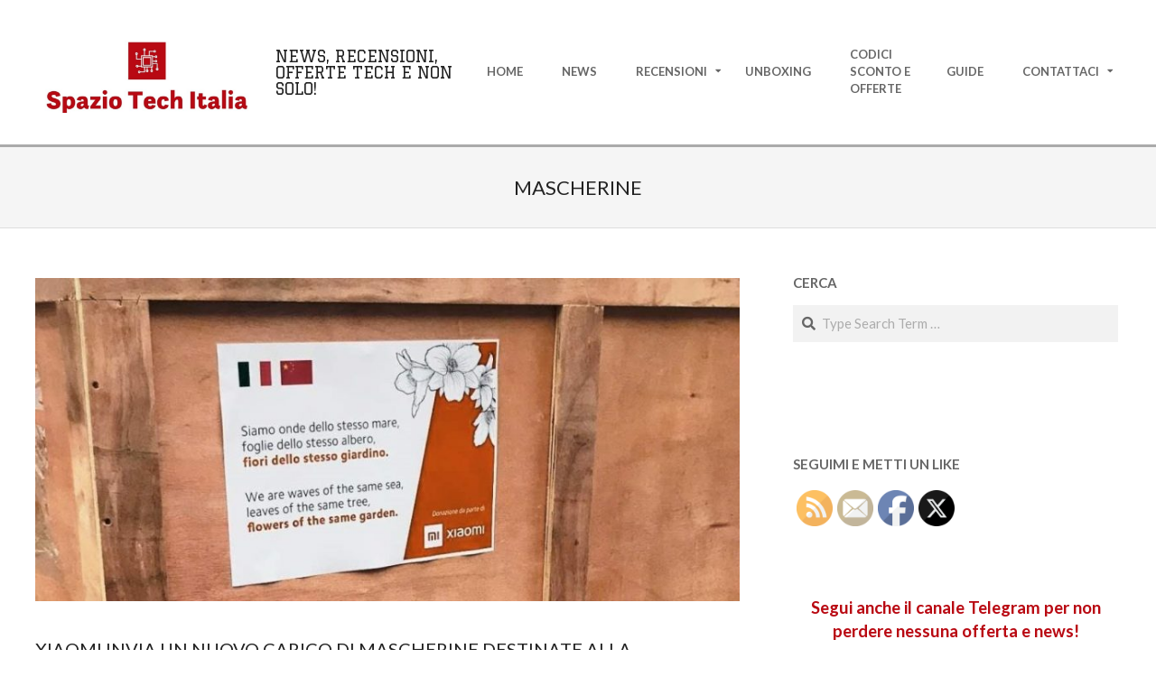

--- FILE ---
content_type: text/html; charset=UTF-8
request_url: https://www.spaziotechitalia.it/tag/mascherine/
body_size: 24355
content:
<!DOCTYPE html>
<html lang="it-IT" class="no-js">

<head>
<link rel="dns-prefetch" href="//cdn.hu-manity.co" />
		<!-- Cookie Compliance -->
		<script type="text/javascript">var huOptions = {"appID":"wwwspaziotechitaliait-4703e62","currentLanguage":"it","blocking":false,"globalCookie":false,"isAdmin":false,"privacyConsent":true,"forms":[]};</script>
		<script type="text/javascript" src="https://cdn.hu-manity.co/hu-banner.min.js"></script><meta charset="UTF-8" />
<meta name='robots' content='index, follow, max-image-preview:large, max-snippet:-1, max-video-preview:-1' />
<meta name="viewport" content="width=device-width, initial-scale=1" />
<meta name="generator" content="Hoot Ubix 1.12.1" />

	<!-- This site is optimized with the Yoast SEO plugin v26.8 - https://yoast.com/product/yoast-seo-wordpress/ -->
	<title>Mascherine Archivi - Spazio Tech Italia</title>
	<link rel="canonical" href="https://www.spaziotechitalia.it/tag/mascherine/" />
	<meta property="og:locale" content="it_IT" />
	<meta property="og:type" content="article" />
	<meta property="og:title" content="Mascherine Archivi - Spazio Tech Italia" />
	<meta property="og:url" content="https://www.spaziotechitalia.it/tag/mascherine/" />
	<meta property="og:site_name" content="Spazio Tech Italia" />
	<meta name="twitter:card" content="summary_large_image" />
	<meta name="twitter:site" content="@berserk87pa" />
	<script type="application/ld+json" class="yoast-schema-graph">{"@context":"https://schema.org","@graph":[{"@type":"CollectionPage","@id":"https://www.spaziotechitalia.it/tag/mascherine/","url":"https://www.spaziotechitalia.it/tag/mascherine/","name":"Mascherine Archivi - Spazio Tech Italia","isPartOf":{"@id":"https://www.spaziotechitalia.it/#website"},"primaryImageOfPage":{"@id":"https://www.spaziotechitalia.it/tag/mascherine/#primaryimage"},"image":{"@id":"https://www.spaziotechitalia.it/tag/mascherine/#primaryimage"},"thumbnailUrl":"https://www.spaziotechitalia.it/wp-content/uploads/2020/03/Xiaomi_Donazione-mascherine-1.jpg","breadcrumb":{"@id":"https://www.spaziotechitalia.it/tag/mascherine/#breadcrumb"},"inLanguage":"it-IT"},{"@type":"ImageObject","inLanguage":"it-IT","@id":"https://www.spaziotechitalia.it/tag/mascherine/#primaryimage","url":"https://www.spaziotechitalia.it/wp-content/uploads/2020/03/Xiaomi_Donazione-mascherine-1.jpg","contentUrl":"https://www.spaziotechitalia.it/wp-content/uploads/2020/03/Xiaomi_Donazione-mascherine-1.jpg","width":1080,"height":720},{"@type":"BreadcrumbList","@id":"https://www.spaziotechitalia.it/tag/mascherine/#breadcrumb","itemListElement":[{"@type":"ListItem","position":1,"name":"Home","item":"https://www.spaziotechitalia.it/"},{"@type":"ListItem","position":2,"name":"Mascherine"}]},{"@type":"WebSite","@id":"https://www.spaziotechitalia.it/#website","url":"https://www.spaziotechitalia.it/","name":"Spazio Tech Italia","description":"News, Recensioni, Offerte Tech e non solo!","publisher":{"@id":"https://www.spaziotechitalia.it/#/schema/person/dbed99fc827ecc5155b1b1baca8c49a7"},"potentialAction":[{"@type":"SearchAction","target":{"@type":"EntryPoint","urlTemplate":"https://www.spaziotechitalia.it/?s={search_term_string}"},"query-input":{"@type":"PropertyValueSpecification","valueRequired":true,"valueName":"search_term_string"}}],"inLanguage":"it-IT"},{"@type":["Person","Organization"],"@id":"https://www.spaziotechitalia.it/#/schema/person/dbed99fc827ecc5155b1b1baca8c49a7","name":"berserk87","image":{"@type":"ImageObject","inLanguage":"it-IT","@id":"https://www.spaziotechitalia.it/#/schema/person/image/","url":"https://www.spaziotechitalia.it/wp-content/uploads/2018/05/icon-spazio-tech-italia-alt.png","contentUrl":"https://www.spaziotechitalia.it/wp-content/uploads/2018/05/icon-spazio-tech-italia-alt.png","width":515,"height":512,"caption":"berserk87"},"logo":{"@id":"https://www.spaziotechitalia.it/#/schema/person/image/"},"description":"Founder di Spazio Tech Italia ed appassionato di tecnologia","sameAs":["https://www.spaziotechitalia.it/","https://www.facebook.com/spaziotechitalia/","https://x.com/berserk87pa"]}]}</script>
	<!-- / Yoast SEO plugin. -->


<link rel='dns-prefetch' href='//www.spaziotechitalia.it' />
<link rel='dns-prefetch' href='//stats.wp.com' />
<link rel='dns-prefetch' href='//fonts.googleapis.com' />
<link rel='dns-prefetch' href='//v0.wordpress.com' />
<link rel='dns-prefetch' href='//widgets.wp.com' />
<link rel='dns-prefetch' href='//s0.wp.com' />
<link rel='dns-prefetch' href='//0.gravatar.com' />
<link rel='dns-prefetch' href='//1.gravatar.com' />
<link rel='dns-prefetch' href='//2.gravatar.com' />
<link rel='dns-prefetch' href='//jetpack.wordpress.com' />
<link rel='dns-prefetch' href='//public-api.wordpress.com' />
<link rel="alternate" type="application/rss+xml" title="Spazio Tech Italia &raquo; Feed" href="https://www.spaziotechitalia.it/feed/" />
<link rel="alternate" type="application/rss+xml" title="Spazio Tech Italia &raquo; Feed dei commenti" href="https://www.spaziotechitalia.it/comments/feed/" />
<link rel="alternate" type="text/calendar" title="Spazio Tech Italia &raquo; iCal Feed" href="https://www.spaziotechitalia.it/events/?ical=1" />
<link rel="alternate" type="application/rss+xml" title="Spazio Tech Italia &raquo; Mascherine Feed del tag" href="https://www.spaziotechitalia.it/tag/mascherine/feed/" />
<link rel="pingback" href="https://www.spaziotechitalia.it/xmlrpc.php" />
<link rel="profile" href="http://gmpg.org/xfn/11" />
<link rel="preload" href="https://www.spaziotechitalia.it/wp-content/themes/hoot-ubix/hybrid/extend/css/webfonts/fa-solid-900.woff2" as="font" crossorigin="anonymous">
<link rel="preload" href="https://www.spaziotechitalia.it/wp-content/themes/hoot-ubix/hybrid/extend/css/webfonts/fa-regular-400.woff2" as="font" crossorigin="anonymous">
<link rel="preload" href="https://www.spaziotechitalia.it/wp-content/themes/hoot-ubix/hybrid/extend/css/webfonts/fa-brands-400.woff2" as="font" crossorigin="anonymous">
		<!-- This site uses the Google Analytics by MonsterInsights plugin v9.11.1 - Using Analytics tracking - https://www.monsterinsights.com/ -->
							<script src="//www.googletagmanager.com/gtag/js?id=G-T6Y4KJCEXL"  data-cfasync="false" data-wpfc-render="false" async></script>
			<script data-cfasync="false" data-wpfc-render="false">
				var mi_version = '9.11.1';
				var mi_track_user = true;
				var mi_no_track_reason = '';
								var MonsterInsightsDefaultLocations = {"page_location":"https:\/\/www.spaziotechitalia.it\/tag\/mascherine\/"};
								if ( typeof MonsterInsightsPrivacyGuardFilter === 'function' ) {
					var MonsterInsightsLocations = (typeof MonsterInsightsExcludeQuery === 'object') ? MonsterInsightsPrivacyGuardFilter( MonsterInsightsExcludeQuery ) : MonsterInsightsPrivacyGuardFilter( MonsterInsightsDefaultLocations );
				} else {
					var MonsterInsightsLocations = (typeof MonsterInsightsExcludeQuery === 'object') ? MonsterInsightsExcludeQuery : MonsterInsightsDefaultLocations;
				}

								var disableStrs = [
										'ga-disable-G-T6Y4KJCEXL',
									];

				/* Function to detect opted out users */
				function __gtagTrackerIsOptedOut() {
					for (var index = 0; index < disableStrs.length; index++) {
						if (document.cookie.indexOf(disableStrs[index] + '=true') > -1) {
							return true;
						}
					}

					return false;
				}

				/* Disable tracking if the opt-out cookie exists. */
				if (__gtagTrackerIsOptedOut()) {
					for (var index = 0; index < disableStrs.length; index++) {
						window[disableStrs[index]] = true;
					}
				}

				/* Opt-out function */
				function __gtagTrackerOptout() {
					for (var index = 0; index < disableStrs.length; index++) {
						document.cookie = disableStrs[index] + '=true; expires=Thu, 31 Dec 2099 23:59:59 UTC; path=/';
						window[disableStrs[index]] = true;
					}
				}

				if ('undefined' === typeof gaOptout) {
					function gaOptout() {
						__gtagTrackerOptout();
					}
				}
								window.dataLayer = window.dataLayer || [];

				window.MonsterInsightsDualTracker = {
					helpers: {},
					trackers: {},
				};
				if (mi_track_user) {
					function __gtagDataLayer() {
						dataLayer.push(arguments);
					}

					function __gtagTracker(type, name, parameters) {
						if (!parameters) {
							parameters = {};
						}

						if (parameters.send_to) {
							__gtagDataLayer.apply(null, arguments);
							return;
						}

						if (type === 'event') {
														parameters.send_to = monsterinsights_frontend.v4_id;
							var hookName = name;
							if (typeof parameters['event_category'] !== 'undefined') {
								hookName = parameters['event_category'] + ':' + name;
							}

							if (typeof MonsterInsightsDualTracker.trackers[hookName] !== 'undefined') {
								MonsterInsightsDualTracker.trackers[hookName](parameters);
							} else {
								__gtagDataLayer('event', name, parameters);
							}
							
						} else {
							__gtagDataLayer.apply(null, arguments);
						}
					}

					__gtagTracker('js', new Date());
					__gtagTracker('set', {
						'developer_id.dZGIzZG': true,
											});
					if ( MonsterInsightsLocations.page_location ) {
						__gtagTracker('set', MonsterInsightsLocations);
					}
										__gtagTracker('config', 'G-T6Y4KJCEXL', {"forceSSL":"true","link_attribution":"true"} );
										window.gtag = __gtagTracker;										(function () {
						/* https://developers.google.com/analytics/devguides/collection/analyticsjs/ */
						/* ga and __gaTracker compatibility shim. */
						var noopfn = function () {
							return null;
						};
						var newtracker = function () {
							return new Tracker();
						};
						var Tracker = function () {
							return null;
						};
						var p = Tracker.prototype;
						p.get = noopfn;
						p.set = noopfn;
						p.send = function () {
							var args = Array.prototype.slice.call(arguments);
							args.unshift('send');
							__gaTracker.apply(null, args);
						};
						var __gaTracker = function () {
							var len = arguments.length;
							if (len === 0) {
								return;
							}
							var f = arguments[len - 1];
							if (typeof f !== 'object' || f === null || typeof f.hitCallback !== 'function') {
								if ('send' === arguments[0]) {
									var hitConverted, hitObject = false, action;
									if ('event' === arguments[1]) {
										if ('undefined' !== typeof arguments[3]) {
											hitObject = {
												'eventAction': arguments[3],
												'eventCategory': arguments[2],
												'eventLabel': arguments[4],
												'value': arguments[5] ? arguments[5] : 1,
											}
										}
									}
									if ('pageview' === arguments[1]) {
										if ('undefined' !== typeof arguments[2]) {
											hitObject = {
												'eventAction': 'page_view',
												'page_path': arguments[2],
											}
										}
									}
									if (typeof arguments[2] === 'object') {
										hitObject = arguments[2];
									}
									if (typeof arguments[5] === 'object') {
										Object.assign(hitObject, arguments[5]);
									}
									if ('undefined' !== typeof arguments[1].hitType) {
										hitObject = arguments[1];
										if ('pageview' === hitObject.hitType) {
											hitObject.eventAction = 'page_view';
										}
									}
									if (hitObject) {
										action = 'timing' === arguments[1].hitType ? 'timing_complete' : hitObject.eventAction;
										hitConverted = mapArgs(hitObject);
										__gtagTracker('event', action, hitConverted);
									}
								}
								return;
							}

							function mapArgs(args) {
								var arg, hit = {};
								var gaMap = {
									'eventCategory': 'event_category',
									'eventAction': 'event_action',
									'eventLabel': 'event_label',
									'eventValue': 'event_value',
									'nonInteraction': 'non_interaction',
									'timingCategory': 'event_category',
									'timingVar': 'name',
									'timingValue': 'value',
									'timingLabel': 'event_label',
									'page': 'page_path',
									'location': 'page_location',
									'title': 'page_title',
									'referrer' : 'page_referrer',
								};
								for (arg in args) {
																		if (!(!args.hasOwnProperty(arg) || !gaMap.hasOwnProperty(arg))) {
										hit[gaMap[arg]] = args[arg];
									} else {
										hit[arg] = args[arg];
									}
								}
								return hit;
							}

							try {
								f.hitCallback();
							} catch (ex) {
							}
						};
						__gaTracker.create = newtracker;
						__gaTracker.getByName = newtracker;
						__gaTracker.getAll = function () {
							return [];
						};
						__gaTracker.remove = noopfn;
						__gaTracker.loaded = true;
						window['__gaTracker'] = __gaTracker;
					})();
									} else {
										console.log("");
					(function () {
						function __gtagTracker() {
							return null;
						}

						window['__gtagTracker'] = __gtagTracker;
						window['gtag'] = __gtagTracker;
					})();
									}
			</script>
							<!-- / Google Analytics by MonsterInsights -->
		<style id='wp-img-auto-sizes-contain-inline-css'>
img:is([sizes=auto i],[sizes^="auto," i]){contain-intrinsic-size:3000px 1500px}
/*# sourceURL=wp-img-auto-sizes-contain-inline-css */
</style>
<style id='wp-emoji-styles-inline-css'>

	img.wp-smiley, img.emoji {
		display: inline !important;
		border: none !important;
		box-shadow: none !important;
		height: 1em !important;
		width: 1em !important;
		margin: 0 0.07em !important;
		vertical-align: -0.1em !important;
		background: none !important;
		padding: 0 !important;
	}
/*# sourceURL=wp-emoji-styles-inline-css */
</style>
<link rel='stylesheet' id='wp-block-library-css' href='https://www.spaziotechitalia.it/wp-includes/css/dist/block-library/style.min.css?ver=6.9' media='all' />
<style id='global-styles-inline-css'>
:root{--wp--preset--aspect-ratio--square: 1;--wp--preset--aspect-ratio--4-3: 4/3;--wp--preset--aspect-ratio--3-4: 3/4;--wp--preset--aspect-ratio--3-2: 3/2;--wp--preset--aspect-ratio--2-3: 2/3;--wp--preset--aspect-ratio--16-9: 16/9;--wp--preset--aspect-ratio--9-16: 9/16;--wp--preset--color--black: #000000;--wp--preset--color--cyan-bluish-gray: #abb8c3;--wp--preset--color--white: #ffffff;--wp--preset--color--pale-pink: #f78da7;--wp--preset--color--vivid-red: #cf2e2e;--wp--preset--color--luminous-vivid-orange: #ff6900;--wp--preset--color--luminous-vivid-amber: #fcb900;--wp--preset--color--light-green-cyan: #7bdcb5;--wp--preset--color--vivid-green-cyan: #00d084;--wp--preset--color--pale-cyan-blue: #8ed1fc;--wp--preset--color--vivid-cyan-blue: #0693e3;--wp--preset--color--vivid-purple: #9b51e0;--wp--preset--color--accent: #b90912;--wp--preset--color--accent-font: #ffffff;--wp--preset--gradient--vivid-cyan-blue-to-vivid-purple: linear-gradient(135deg,rgb(6,147,227) 0%,rgb(155,81,224) 100%);--wp--preset--gradient--light-green-cyan-to-vivid-green-cyan: linear-gradient(135deg,rgb(122,220,180) 0%,rgb(0,208,130) 100%);--wp--preset--gradient--luminous-vivid-amber-to-luminous-vivid-orange: linear-gradient(135deg,rgb(252,185,0) 0%,rgb(255,105,0) 100%);--wp--preset--gradient--luminous-vivid-orange-to-vivid-red: linear-gradient(135deg,rgb(255,105,0) 0%,rgb(207,46,46) 100%);--wp--preset--gradient--very-light-gray-to-cyan-bluish-gray: linear-gradient(135deg,rgb(238,238,238) 0%,rgb(169,184,195) 100%);--wp--preset--gradient--cool-to-warm-spectrum: linear-gradient(135deg,rgb(74,234,220) 0%,rgb(151,120,209) 20%,rgb(207,42,186) 40%,rgb(238,44,130) 60%,rgb(251,105,98) 80%,rgb(254,248,76) 100%);--wp--preset--gradient--blush-light-purple: linear-gradient(135deg,rgb(255,206,236) 0%,rgb(152,150,240) 100%);--wp--preset--gradient--blush-bordeaux: linear-gradient(135deg,rgb(254,205,165) 0%,rgb(254,45,45) 50%,rgb(107,0,62) 100%);--wp--preset--gradient--luminous-dusk: linear-gradient(135deg,rgb(255,203,112) 0%,rgb(199,81,192) 50%,rgb(65,88,208) 100%);--wp--preset--gradient--pale-ocean: linear-gradient(135deg,rgb(255,245,203) 0%,rgb(182,227,212) 50%,rgb(51,167,181) 100%);--wp--preset--gradient--electric-grass: linear-gradient(135deg,rgb(202,248,128) 0%,rgb(113,206,126) 100%);--wp--preset--gradient--midnight: linear-gradient(135deg,rgb(2,3,129) 0%,rgb(40,116,252) 100%);--wp--preset--font-size--small: 13px;--wp--preset--font-size--medium: 20px;--wp--preset--font-size--large: 36px;--wp--preset--font-size--x-large: 42px;--wp--preset--spacing--20: 0.44rem;--wp--preset--spacing--30: 0.67rem;--wp--preset--spacing--40: 1rem;--wp--preset--spacing--50: 1.5rem;--wp--preset--spacing--60: 2.25rem;--wp--preset--spacing--70: 3.38rem;--wp--preset--spacing--80: 5.06rem;--wp--preset--shadow--natural: 6px 6px 9px rgba(0, 0, 0, 0.2);--wp--preset--shadow--deep: 12px 12px 50px rgba(0, 0, 0, 0.4);--wp--preset--shadow--sharp: 6px 6px 0px rgba(0, 0, 0, 0.2);--wp--preset--shadow--outlined: 6px 6px 0px -3px rgb(255, 255, 255), 6px 6px rgb(0, 0, 0);--wp--preset--shadow--crisp: 6px 6px 0px rgb(0, 0, 0);}:where(.is-layout-flex){gap: 0.5em;}:where(.is-layout-grid){gap: 0.5em;}body .is-layout-flex{display: flex;}.is-layout-flex{flex-wrap: wrap;align-items: center;}.is-layout-flex > :is(*, div){margin: 0;}body .is-layout-grid{display: grid;}.is-layout-grid > :is(*, div){margin: 0;}:where(.wp-block-columns.is-layout-flex){gap: 2em;}:where(.wp-block-columns.is-layout-grid){gap: 2em;}:where(.wp-block-post-template.is-layout-flex){gap: 1.25em;}:where(.wp-block-post-template.is-layout-grid){gap: 1.25em;}.has-black-color{color: var(--wp--preset--color--black) !important;}.has-cyan-bluish-gray-color{color: var(--wp--preset--color--cyan-bluish-gray) !important;}.has-white-color{color: var(--wp--preset--color--white) !important;}.has-pale-pink-color{color: var(--wp--preset--color--pale-pink) !important;}.has-vivid-red-color{color: var(--wp--preset--color--vivid-red) !important;}.has-luminous-vivid-orange-color{color: var(--wp--preset--color--luminous-vivid-orange) !important;}.has-luminous-vivid-amber-color{color: var(--wp--preset--color--luminous-vivid-amber) !important;}.has-light-green-cyan-color{color: var(--wp--preset--color--light-green-cyan) !important;}.has-vivid-green-cyan-color{color: var(--wp--preset--color--vivid-green-cyan) !important;}.has-pale-cyan-blue-color{color: var(--wp--preset--color--pale-cyan-blue) !important;}.has-vivid-cyan-blue-color{color: var(--wp--preset--color--vivid-cyan-blue) !important;}.has-vivid-purple-color{color: var(--wp--preset--color--vivid-purple) !important;}.has-black-background-color{background-color: var(--wp--preset--color--black) !important;}.has-cyan-bluish-gray-background-color{background-color: var(--wp--preset--color--cyan-bluish-gray) !important;}.has-white-background-color{background-color: var(--wp--preset--color--white) !important;}.has-pale-pink-background-color{background-color: var(--wp--preset--color--pale-pink) !important;}.has-vivid-red-background-color{background-color: var(--wp--preset--color--vivid-red) !important;}.has-luminous-vivid-orange-background-color{background-color: var(--wp--preset--color--luminous-vivid-orange) !important;}.has-luminous-vivid-amber-background-color{background-color: var(--wp--preset--color--luminous-vivid-amber) !important;}.has-light-green-cyan-background-color{background-color: var(--wp--preset--color--light-green-cyan) !important;}.has-vivid-green-cyan-background-color{background-color: var(--wp--preset--color--vivid-green-cyan) !important;}.has-pale-cyan-blue-background-color{background-color: var(--wp--preset--color--pale-cyan-blue) !important;}.has-vivid-cyan-blue-background-color{background-color: var(--wp--preset--color--vivid-cyan-blue) !important;}.has-vivid-purple-background-color{background-color: var(--wp--preset--color--vivid-purple) !important;}.has-black-border-color{border-color: var(--wp--preset--color--black) !important;}.has-cyan-bluish-gray-border-color{border-color: var(--wp--preset--color--cyan-bluish-gray) !important;}.has-white-border-color{border-color: var(--wp--preset--color--white) !important;}.has-pale-pink-border-color{border-color: var(--wp--preset--color--pale-pink) !important;}.has-vivid-red-border-color{border-color: var(--wp--preset--color--vivid-red) !important;}.has-luminous-vivid-orange-border-color{border-color: var(--wp--preset--color--luminous-vivid-orange) !important;}.has-luminous-vivid-amber-border-color{border-color: var(--wp--preset--color--luminous-vivid-amber) !important;}.has-light-green-cyan-border-color{border-color: var(--wp--preset--color--light-green-cyan) !important;}.has-vivid-green-cyan-border-color{border-color: var(--wp--preset--color--vivid-green-cyan) !important;}.has-pale-cyan-blue-border-color{border-color: var(--wp--preset--color--pale-cyan-blue) !important;}.has-vivid-cyan-blue-border-color{border-color: var(--wp--preset--color--vivid-cyan-blue) !important;}.has-vivid-purple-border-color{border-color: var(--wp--preset--color--vivid-purple) !important;}.has-vivid-cyan-blue-to-vivid-purple-gradient-background{background: var(--wp--preset--gradient--vivid-cyan-blue-to-vivid-purple) !important;}.has-light-green-cyan-to-vivid-green-cyan-gradient-background{background: var(--wp--preset--gradient--light-green-cyan-to-vivid-green-cyan) !important;}.has-luminous-vivid-amber-to-luminous-vivid-orange-gradient-background{background: var(--wp--preset--gradient--luminous-vivid-amber-to-luminous-vivid-orange) !important;}.has-luminous-vivid-orange-to-vivid-red-gradient-background{background: var(--wp--preset--gradient--luminous-vivid-orange-to-vivid-red) !important;}.has-very-light-gray-to-cyan-bluish-gray-gradient-background{background: var(--wp--preset--gradient--very-light-gray-to-cyan-bluish-gray) !important;}.has-cool-to-warm-spectrum-gradient-background{background: var(--wp--preset--gradient--cool-to-warm-spectrum) !important;}.has-blush-light-purple-gradient-background{background: var(--wp--preset--gradient--blush-light-purple) !important;}.has-blush-bordeaux-gradient-background{background: var(--wp--preset--gradient--blush-bordeaux) !important;}.has-luminous-dusk-gradient-background{background: var(--wp--preset--gradient--luminous-dusk) !important;}.has-pale-ocean-gradient-background{background: var(--wp--preset--gradient--pale-ocean) !important;}.has-electric-grass-gradient-background{background: var(--wp--preset--gradient--electric-grass) !important;}.has-midnight-gradient-background{background: var(--wp--preset--gradient--midnight) !important;}.has-small-font-size{font-size: var(--wp--preset--font-size--small) !important;}.has-medium-font-size{font-size: var(--wp--preset--font-size--medium) !important;}.has-large-font-size{font-size: var(--wp--preset--font-size--large) !important;}.has-x-large-font-size{font-size: var(--wp--preset--font-size--x-large) !important;}
/*# sourceURL=global-styles-inline-css */
</style>

<style id='classic-theme-styles-inline-css'>
/*! This file is auto-generated */
.wp-block-button__link{color:#fff;background-color:#32373c;border-radius:9999px;box-shadow:none;text-decoration:none;padding:calc(.667em + 2px) calc(1.333em + 2px);font-size:1.125em}.wp-block-file__button{background:#32373c;color:#fff;text-decoration:none}
/*# sourceURL=/wp-includes/css/classic-themes.min.css */
</style>
<link rel='stylesheet' id='wp-components-css' href='https://www.spaziotechitalia.it/wp-includes/css/dist/components/style.min.css?ver=6.9' media='all' />
<link rel='stylesheet' id='wp-preferences-css' href='https://www.spaziotechitalia.it/wp-includes/css/dist/preferences/style.min.css?ver=6.9' media='all' />
<link rel='stylesheet' id='wp-block-editor-css' href='https://www.spaziotechitalia.it/wp-includes/css/dist/block-editor/style.min.css?ver=6.9' media='all' />
<link rel='stylesheet' id='wp-reusable-blocks-css' href='https://www.spaziotechitalia.it/wp-includes/css/dist/reusable-blocks/style.min.css?ver=6.9' media='all' />
<link rel='stylesheet' id='wp-patterns-css' href='https://www.spaziotechitalia.it/wp-includes/css/dist/patterns/style.min.css?ver=6.9' media='all' />
<link rel='stylesheet' id='wp-editor-css' href='https://www.spaziotechitalia.it/wp-includes/css/dist/editor/style.min.css?ver=6.9' media='all' />
<link rel='stylesheet' id='metapic_gutenberg-cgb-style-css-css' href='https://www.spaziotechitalia.it/wp-content/plugins/metapic/gutenberg/dist/blocks.style.build.css?ver=6.9' media='all' />
<link rel='stylesheet' id='contact-form-7-css' href='https://www.spaziotechitalia.it/wp-content/plugins/contact-form-7/includes/css/styles.css?ver=6.1.4' media='all' />
<link rel='stylesheet' id='SFSImainCss-css' href='https://www.spaziotechitalia.it/wp-content/plugins/ultimate-social-media-icons/css/sfsi-style.css?ver=2.9.6' media='all' />
<link rel='stylesheet' id='jetpack_likes-css' href='https://www.spaziotechitalia.it/wp-content/plugins/jetpack/modules/likes/style.css?ver=15.4' media='all' />
<link rel='stylesheet' id='hootubix-google-fonts-css' href='https://fonts.googleapis.com/css2?family=Graduate:ital,wght@0,400&#038;family=Lato:ital,wght@0,300;0,400;0,500;0,600;0,700;0,800;1,400;1,700&#038;display=swap' media='all' />
<link rel='stylesheet' id='hybrid-gallery-css' href='https://www.spaziotechitalia.it/wp-content/themes/hoot-ubix/hybrid/css/gallery.min.css?ver=4.0.0' media='all' />
<link rel='stylesheet' id='hootubix-jetpack-css' href='https://www.spaziotechitalia.it/wp-content/themes/hoot-ubix/css/jetpack.css?ver=6.9' media='all' />
<link rel='stylesheet' id='font-awesome-css' href='https://www.spaziotechitalia.it/wp-content/themes/hoot-ubix/hybrid/extend/css/font-awesome.css?ver=5.15.4' media='all' />
<link rel='stylesheet' id='jetpack-subscriptions-css' href='https://www.spaziotechitalia.it/wp-content/plugins/jetpack/_inc/build/subscriptions/subscriptions.min.css?ver=15.4' media='all' />
<style id='jetpack_facebook_likebox-inline-css'>
.widget_facebook_likebox {
	overflow: hidden;
}

/*# sourceURL=https://www.spaziotechitalia.it/wp-content/plugins/jetpack/modules/widgets/facebook-likebox/style.css */
</style>
<link rel='stylesheet' id='wpcd-style-css' href='https://www.spaziotechitalia.it/wp-content/plugins/wp-coupons-and-deals/assets/css/dist/style.min.css?ver=3.2.2' media='all' />
<style id='wpcd-style-inline-css'>
 .coupon-type { background-color: #56b151; } .deal-type { background-color: #56b151; } .wpcd-coupon { border-color: #000000; } 
/*# sourceURL=wpcd-style-inline-css */
</style>
<link rel='stylesheet' id='jquery-lazyloadxt-spinner-css-css' href='//www.spaziotechitalia.it/wp-content/plugins/a3-lazy-load/assets/css/jquery.lazyloadxt.spinner.css?ver=6.9' media='all' />
<link rel='stylesheet' id='hybridextend-style-css' href='https://www.spaziotechitalia.it/wp-content/themes/hoot-ubix/style.css?ver=1.12.1' media='all' />
<link rel='stylesheet' id='hootubix-wpblocks-css' href='https://www.spaziotechitalia.it/wp-content/themes/hoot-ubix/include/blocks/wpblocks.css?ver=1.12.1' media='all' />
<style id='hootubix-wpblocks-inline-css'>
.hgrid {
	max-width: 1260px;
} 
a {
	color: #b90912;
} 
.accent-typo {
	background: #b90912;
	color: #ffffff;
} 
.invert-typo {
	color: #ffffff;
} 
.enforce-typo {
	background: #ffffff;
} 
body.wordpress input[type="submit"], body.wordpress #submit, body.wordpress .button,.wc-block-components-button, .woocommerce #respond input#submit.alt, .woocommerce a.button.alt, .woocommerce button.button.alt, .woocommerce input.button.alt {
	background: #b90912;
	color: #ffffff;
} 
body.wordpress input[type="submit"]:hover, body.wordpress #submit:hover, body.wordpress .button:hover, body.wordpress input[type="submit"]:focus, body.wordpress #submit:focus, body.wordpress .button:focus,.wc-block-components-button:hover, .woocommerce #respond input#submit.alt:hover, .woocommerce a.button.alt:hover, .woocommerce button.button.alt:hover, .woocommerce input.button.alt {
	background: #a30810;
	color: #ffffff;
} 
body {
	background-color: #ffffff;
} 
.site-logo-with-icon #site-title i {
	font-size: 50px;
} 
.site-logo-mixed-image img {
	max-width: 250px;
} 
#site-logo-custom .site-title-line1,#site-logo-mixedcustom .site-title-line1 {
	font-size: 18px;
} 
#site-logo-custom .site-title-line2,#site-logo-mixedcustom .site-title-line2 {
	font-size: 17px;
} 
.menu-items > li.current-menu-item:not(.nohighlight), .menu-items > li:hover,.sf-menu ul li:hover > a {
	background: #b90912;
	color: #ffffff;
} 
.entry-footer .entry-byline {
	color: #b90912;
} 
.more-link {
	border-color: #b90912;
	color: #b90912;
} 
.more-link a, .more-link a:hover {
	background: #b90912;
	color: #ffffff;
} 
.lSSlideOuter .lSPager.lSpg > li:hover a, .lSSlideOuter .lSPager.lSpg > li.active a {
	background-color: #b90912;
} 
.frontpage-area.module-bg-accent {
	background-color: #b90912;
} 
.content-block-style3 .content-block-icon {
	background: #ffffff;
} 
.content-block-icon i {
	color: #b90912;
} 
.icon-style-circle, .icon-style-square {
	border-color: #b90912;
} 
#infinite-handle span,.lrm-form a.button, .lrm-form button, .lrm-form button[type=submit], .lrm-form #buddypress input[type=submit], .lrm-form input[type=submit] {
	background: #b90912;
	color: #ffffff;
} 
.woocommerce nav.woocommerce-pagination ul li a:focus, .woocommerce nav.woocommerce-pagination ul li a:hover {
	color: #b90912;
} 
:root .has-accent-color,.is-style-outline>.wp-block-button__link:not(.has-text-color), .wp-block-button__link.is-style-outline:not(.has-text-color) {
	color: #b90912;
} 
:root .has-accent-background-color,.wp-block-button__link,.wp-block-button__link:hover,.wp-block-search__button,.wp-block-search__button:hover, .wp-block-file__button,.wp-block-file__button:hover {
	background: #b90912;
} 
:root .has-accent-font-color,.wp-block-button__link,.wp-block-button__link:hover,.wp-block-search__button,.wp-block-search__button:hover, .wp-block-file__button,.wp-block-file__button:hover {
	color: #ffffff;
} 
:root .has-accent-font-background-color {
	background: #ffffff;
}
/*# sourceURL=hootubix-wpblocks-inline-css */
</style>
<script src="https://www.spaziotechitalia.it/wp-includes/js/jquery/jquery.min.js?ver=3.7.1" id="jquery-core-js"></script>
<script src="https://www.spaziotechitalia.it/wp-includes/js/jquery/jquery-migrate.min.js?ver=3.4.1" id="jquery-migrate-js"></script>
<script src="https://www.spaziotechitalia.it/wp-content/plugins/google-analytics-for-wordpress/assets/js/frontend-gtag.min.js?ver=9.11.1" id="monsterinsights-frontend-script-js" async data-wp-strategy="async"></script>
<script data-cfasync="false" data-wpfc-render="false" id='monsterinsights-frontend-script-js-extra'>var monsterinsights_frontend = {"js_events_tracking":"true","download_extensions":"doc,pdf,ppt,zip,xls,docx,pptx,xlsx,apk,rar","inbound_paths":"[]","home_url":"https:\/\/www.spaziotechitalia.it","hash_tracking":"false","v4_id":"G-T6Y4KJCEXL"};</script>
<script src="https://www.spaziotechitalia.it/wp-content/themes/hoot-ubix/js/modernizr.custom.js?ver=2.8.3" id="hootubix-modernizr-js"></script>
<script id="wpcd-main-js-js-extra">
var wpcd_object = {"ajaxurl":"https://www.spaziotechitalia.it/wp-admin/admin-ajax.php","security":"c367efb305"};
var wpcd_main_js = {"minutes":"minutes","seconds":"seconds","hours":"hours","day":"day","week":"week","expired_text":"This offer has expired!","word_count":"30","button_text":"Copy","after_copy":"Copied","vote_success":"You have voted successfully!","vote_fail":"Voting failed!","vote_already":"You have voted already!"};
//# sourceURL=wpcd-main-js-js-extra
</script>
<script src="https://www.spaziotechitalia.it/wp-content/plugins/wp-coupons-and-deals/assets/js/main.js?ver=3.2.2" id="wpcd-main-js-js"></script>
<link rel="https://api.w.org/" href="https://www.spaziotechitalia.it/wp-json/" /><link rel="alternate" title="JSON" type="application/json" href="https://www.spaziotechitalia.it/wp-json/wp/v2/tags/329" /><link rel="EditURI" type="application/rsd+xml" title="RSD" href="https://www.spaziotechitalia.it/xmlrpc.php?rsd" />
<meta name="generator" content="WordPress 6.9" />
<meta name="follow.[base64]" content="n18SaHuRb0xD45enKlBp"/><meta name="tec-api-version" content="v1"><meta name="tec-api-origin" content="https://www.spaziotechitalia.it"><link rel="alternate" href="https://www.spaziotechitalia.it/wp-json/tribe/events/v1/events/?tags=mascherine" />	<style>img#wpstats{display:none}</style>
		<!-- Analytics by WP Statistics - https://wp-statistics.com -->
<link rel="icon" href="https://www.spaziotechitalia.it/wp-content/uploads/2018/05/cropped-icon-spazio-tech-italia-alt-32x32.png" sizes="32x32" />
<link rel="icon" href="https://www.spaziotechitalia.it/wp-content/uploads/2018/05/cropped-icon-spazio-tech-italia-alt-192x192.png" sizes="192x192" />
<link rel="apple-touch-icon" href="https://www.spaziotechitalia.it/wp-content/uploads/2018/05/cropped-icon-spazio-tech-italia-alt-180x180.png" />
<meta name="msapplication-TileImage" content="https://www.spaziotechitalia.it/wp-content/uploads/2018/05/cropped-icon-spazio-tech-italia-alt-270x270.png" />
<link rel='stylesheet' id='mtpc_frontend_css-css' href='https://s3-eu-west-1.amazonaws.com/metapic-cdn/site/css/remote/metapic.min.css?ver=6.9' media='all' />
<link rel='stylesheet' id='mtpc_frontend_local_css-css' href='https://www.spaziotechitalia.it/wp-content/plugins/metapic/css/metapic_frontend.css?ver=6.9' media='all' />
</head>

<body class="wordpress ltr it it-it parent-theme y2026 m01 d21 h04 wednesday logged-out wp-custom-logo plural archive taxonomy taxonomy-post_tag taxonomy-post_tag-mascherine post_tag-template-default hoot-ubix cookies-not-set sfsi_actvite_theme_default tribe-no-js" dir="ltr" itemscope="itemscope" itemtype="https://schema.org/Blog">

	
	<a href="#main" class="screen-reader-text">Skip to content</a>

	<div id="page-wrapper" class=" site-stretch page-wrapper sitewrap-wide-right sidebarsN sidebars1 hootubix-cf7-style hootubix-mapp-style hootubix-jetpack-style">

		
		<header id="header" class="site-header header-layout-primary-menu header-layout-secondary-bottom tablemenu" role="banner" itemscope="itemscope" itemtype="https://schema.org/WPHeader">

			
			<div id="header-primary" class=" header-part header-primary-menu">
				<div class="hgrid">
					<div class="table hgrid-span-12">
							<div id="branding" class="site-branding branding table-cell-mid">
		<div id="site-logo" class="site-logo-mixedcustom">
			<div id="site-logo-mixedcustom" class="site-logo-with-image"><div class="site-logo-mixed-image"><a href="https://www.spaziotechitalia.it/" class="custom-logo-link" rel="home"><img width="816" height="294" src="https://www.spaziotechitalia.it/wp-content/uploads/2018/04/cropped-IMG_20180430_232324-1-1.jpg" class="custom-logo" alt="Spazio Tech Italia" decoding="async" fetchpriority="high" srcset="https://www.spaziotechitalia.it/wp-content/uploads/2018/04/cropped-IMG_20180430_232324-1-1.jpg 816w, https://www.spaziotechitalia.it/wp-content/uploads/2018/04/cropped-IMG_20180430_232324-1-1-300x108.jpg 300w, https://www.spaziotechitalia.it/wp-content/uploads/2018/04/cropped-IMG_20180430_232324-1-1-768x277.jpg 768w, https://www.spaziotechitalia.it/wp-content/uploads/2018/04/cropped-IMG_20180430_232324-1-1-800x288.jpg 800w, https://www.spaziotechitalia.it/wp-content/uploads/2018/04/cropped-IMG_20180430_232324-1-1-50x18.jpg 50w" sizes="(max-width: 816px) 100vw, 816px" data-attachment-id="3008" data-permalink="https://www.spaziotechitalia.it/cropped-img_20180430_232324-1-1-jpg/" data-orig-file="https://www.spaziotechitalia.it/wp-content/uploads/2018/04/cropped-IMG_20180430_232324-1-1.jpg" data-orig-size="816,294" data-comments-opened="1" data-image-meta="{&quot;aperture&quot;:&quot;0&quot;,&quot;credit&quot;:&quot;&quot;,&quot;camera&quot;:&quot;&quot;,&quot;caption&quot;:&quot;&quot;,&quot;created_timestamp&quot;:&quot;0&quot;,&quot;copyright&quot;:&quot;&quot;,&quot;focal_length&quot;:&quot;0&quot;,&quot;iso&quot;:&quot;0&quot;,&quot;shutter_speed&quot;:&quot;0&quot;,&quot;title&quot;:&quot;&quot;,&quot;orientation&quot;:&quot;0&quot;}" data-image-title="cropped-IMG_20180430_232324-1-1.jpg" data-image-description="&lt;p&gt;https://www.spaziotechitalia.it/wp-content/uploads/2018/04/cropped-IMG_20180430_232324-1-1.jpg&lt;/p&gt;
" data-image-caption="" data-medium-file="https://www.spaziotechitalia.it/wp-content/uploads/2018/04/cropped-IMG_20180430_232324-1-1-300x108.jpg" data-large-file="https://www.spaziotechitalia.it/wp-content/uploads/2018/04/cropped-IMG_20180430_232324-1-1-800x288.jpg" /></a></div><div class="site-logo-mixed-text"><div id="site-title" class="site-title" itemprop="headline"><a href="https://www.spaziotechitalia.it" rel="home" itemprop="url"><span class="customblogname"><span class="site-title-line site-title-line1">News, Recensioni, Offerte Tech e non solo!</span></span></a></div></div><!--site-logo-mixed-text--></div><!--logotext-->		</div>
	</div><!-- #branding -->
	<div id="header-aside" class=" header-aside table-cell-mid  header-aside-menu">	<div class="screen-reader-text">Primary Navigation Menu</div>
	<nav id="menu-primary" class="menu menu-primary nav-menu mobilemenu-fixed mobilesubmenu-click" role="navigation" itemscope="itemscope" itemtype="https://schema.org/SiteNavigationElement">
		<a class="menu-toggle" href="#"><span class="menu-toggle-text">Menu</span><i class="fas fa-bars"></i></a>

		<ul id="menu-primary-items" class="menu-items sf-menu menu"><li id="menu-item-14" class="menu-item menu-item-type-custom menu-item-object-custom menu-item-home menu-item-14"><a href="https://www.spaziotechitalia.it"><span class="menu-title">Home</span></a></li>
<li id="menu-item-1210" class="menu-item menu-item-type-taxonomy menu-item-object-category menu-item-1210"><a href="https://www.spaziotechitalia.it/category/news/"><span class="menu-title">News</span></a></li>
<li id="menu-item-480" class="menu-item menu-item-type-taxonomy menu-item-object-category menu-item-has-children menu-item-480"><a href="https://www.spaziotechitalia.it/category/recensioni/"><span class="menu-title">Recensioni</span></a>
<ul class="sub-menu">
	<li id="menu-item-1256" class="menu-item menu-item-type-taxonomy menu-item-object-category menu-item-has-children menu-item-1256"><a href="https://www.spaziotechitalia.it/category/recensioni/accessori/"><span class="menu-title">Accessori</span></a>
	<ul class="sub-menu">
		<li id="menu-item-7654" class="menu-item menu-item-type-taxonomy menu-item-object-category menu-item-7654"><a href="https://www.spaziotechitalia.it/category/recensioni/caricabatteria/"><span class="menu-title">Caricabatteria</span></a></li>
		<li id="menu-item-7655" class="menu-item menu-item-type-taxonomy menu-item-object-category menu-item-7655"><a href="https://www.spaziotechitalia.it/category/recensioni/compressore/"><span class="menu-title">Compressore</span></a></li>
		<li id="menu-item-1217" class="menu-item menu-item-type-taxonomy menu-item-object-category menu-item-1217"><a href="https://www.spaziotechitalia.it/category/recensioni/cuffie/"><span class="menu-title">Cuffie</span></a></li>
		<li id="menu-item-1218" class="menu-item menu-item-type-taxonomy menu-item-object-category menu-item-1218"><a href="https://www.spaziotechitalia.it/category/recensioni/hub-usb/"><span class="menu-title">HUB USB</span></a></li>
		<li id="menu-item-1220" class="menu-item menu-item-type-taxonomy menu-item-object-category menu-item-1220"><a href="https://www.spaziotechitalia.it/category/recensioni/lampada-led/"><span class="menu-title">Lampada LED</span></a></li>
		<li id="menu-item-1221" class="menu-item menu-item-type-taxonomy menu-item-object-category menu-item-1221"><a href="https://www.spaziotechitalia.it/category/recensioni/micro-sd/"><span class="menu-title">Micro SD</span></a></li>
		<li id="menu-item-5700" class="menu-item menu-item-type-taxonomy menu-item-object-category menu-item-5700"><a href="https://www.spaziotechitalia.it/category/recensioni/mouse/"><span class="menu-title">Mouse</span></a></li>
		<li id="menu-item-2619" class="menu-item menu-item-type-taxonomy menu-item-object-category menu-item-2619"><a href="https://www.spaziotechitalia.it/category/recensioni/power-bank/"><span class="menu-title">Power Bank</span></a></li>
		<li id="menu-item-9758" class="menu-item menu-item-type-taxonomy menu-item-object-category menu-item-9758"><a href="https://www.spaziotechitalia.it/category/recensioni/serratura-smart/"><span class="menu-title">Serratura Smart</span></a></li>
		<li id="menu-item-1222" class="menu-item menu-item-type-taxonomy menu-item-object-category menu-item-1222"><a href="https://www.spaziotechitalia.it/category/recensioni/spazzolino-elettrico/"><span class="menu-title">Spazzolino elettrico</span></a></li>
		<li id="menu-item-1223" class="menu-item menu-item-type-taxonomy menu-item-object-category menu-item-1223"><a href="https://www.spaziotechitalia.it/category/recensioni/tastiera/"><span class="menu-title">Tastiera</span></a></li>
		<li id="menu-item-7658" class="menu-item menu-item-type-taxonomy menu-item-object-category menu-item-7658"><a href="https://www.spaziotechitalia.it/category/recensioni/webcam/"><span class="menu-title">Webcam</span></a></li>
	</ul>
</li>
	<li id="menu-item-7657" class="menu-item menu-item-type-taxonomy menu-item-object-category menu-item-7657"><a href="https://www.spaziotechitalia.it/category/recensioni/action-cam/"><span class="menu-title">Action Cam</span></a></li>
	<li id="menu-item-7656" class="menu-item menu-item-type-taxonomy menu-item-object-category menu-item-7656"><a href="https://www.spaziotechitalia.it/category/recensioni/dash-cam/"><span class="menu-title">Dash Cam</span></a></li>
	<li id="menu-item-1219" class="menu-item menu-item-type-taxonomy menu-item-object-category menu-item-1219"><a href="https://www.spaziotechitalia.it/category/recensioni/smartband/"><span class="menu-title">Smartband</span></a></li>
	<li id="menu-item-1224" class="menu-item menu-item-type-taxonomy menu-item-object-category menu-item-1224"><a href="https://www.spaziotechitalia.it/category/recensioni/smartphone/"><span class="menu-title">Smartphone</span></a></li>
	<li id="menu-item-3450" class="menu-item menu-item-type-taxonomy menu-item-object-category menu-item-3450"><a href="https://www.spaziotechitalia.it/category/recensioni/tablet/"><span class="menu-title">Tablet</span></a></li>
	<li id="menu-item-2297" class="menu-item menu-item-type-taxonomy menu-item-object-category menu-item-2297"><a href="https://www.spaziotechitalia.it/category/recensioni/tv-box/"><span class="menu-title">TV Box</span></a></li>
	<li id="menu-item-9757" class="menu-item menu-item-type-taxonomy menu-item-object-category menu-item-9757"><a href="https://www.spaziotechitalia.it/category/recensioni/videocamera/"><span class="menu-title">Videocamera</span></a></li>
	<li id="menu-item-5701" class="menu-item menu-item-type-taxonomy menu-item-object-post_tag menu-item-has-children menu-item-5701"><a href="https://www.spaziotechitalia.it/tag/videogames/"><span class="menu-title">Videogames</span></a>
	<ul class="sub-menu">
		<li id="menu-item-7659" class="menu-item menu-item-type-taxonomy menu-item-object-category menu-item-7659"><a href="https://www.spaziotechitalia.it/category/recensioni/console-multi-emulatore/"><span class="menu-title">Console multi emulatore</span></a></li>
		<li id="menu-item-7661" class="menu-item menu-item-type-taxonomy menu-item-object-category menu-item-7661"><a href="https://www.spaziotechitalia.it/category/recensioni/game-boy-game-boy-color/"><span class="menu-title">Game Boy / Game Boy Color</span></a></li>
		<li id="menu-item-2905" class="menu-item menu-item-type-taxonomy menu-item-object-category menu-item-2905"><a href="https://www.spaziotechitalia.it/category/recensioni/nintendo-switch/"><span class="menu-title">Nintendo Switch</span></a></li>
		<li id="menu-item-7660" class="menu-item menu-item-type-taxonomy menu-item-object-category menu-item-7660"><a href="https://www.spaziotechitalia.it/category/recensioni/pc-recensioni/"><span class="menu-title">PC</span></a></li>
		<li id="menu-item-6570" class="menu-item menu-item-type-taxonomy menu-item-object-category menu-item-6570"><a href="https://www.spaziotechitalia.it/category/recensioni/ps4/"><span class="menu-title">PS4</span></a></li>
		<li id="menu-item-6571" class="menu-item menu-item-type-taxonomy menu-item-object-category menu-item-6571"><a href="https://www.spaziotechitalia.it/category/recensioni/ps5/"><span class="menu-title">PS5</span></a></li>
		<li id="menu-item-6569" class="menu-item menu-item-type-taxonomy menu-item-object-category menu-item-6569"><a href="https://www.spaziotechitalia.it/category/recensioni/xbox-one/"><span class="menu-title">Xbox One</span></a></li>
	</ul>
</li>
</ul>
</li>
<li id="menu-item-5871" class="menu-item menu-item-type-taxonomy menu-item-object-post_tag menu-item-5871"><a href="https://www.spaziotechitalia.it/tag/unboxing/"><span class="menu-title">Unboxing</span></a></li>
<li id="menu-item-1987" class="menu-item menu-item-type-post_type menu-item-object-page menu-item-1987"><a href="https://www.spaziotechitalia.it/codici-sconto-e-offerte/"><span class="menu-title">Codici sconto e offerte</span></a></li>
<li id="menu-item-524" class="menu-item menu-item-type-taxonomy menu-item-object-category menu-item-524"><a href="https://www.spaziotechitalia.it/category/guide/"><span class="menu-title">Guide</span></a></li>
<li id="menu-item-7880" class="menu-item menu-item-type-custom menu-item-object-custom menu-item-has-children menu-item-7880"><a href="mailto:giuseppe.salvia@spaziotechitalia.it"><span class="menu-title">Contattaci</span></a>
<ul class="sub-menu">
	<li id="menu-item-4970" class="menu-item menu-item-type-custom menu-item-object-custom menu-item-4970"><a href="mailto:giuseppe.salvia@spaziotechitalia.it"><span class="menu-title">Email</span></a></li>
	<li id="menu-item-1254" class="menu-item menu-item-type-custom menu-item-object-custom menu-item-1254"><a href="https://www.facebook.com/spaziotechitalia/"><span class="menu-title">Facebook</span></a></li>
</ul>
</li>
</ul>
	</nav><!-- #menu-primary -->
	</div>					</div>
				</div>
			</div>

					<div id="header-supplementary" class=" header-part header-supplementary-bottom header-supplementary-center">
			<div class="hgrid">
				<div class="hgrid-span-12">
									</div>
			</div>
		</div>
		
		</header><!-- #header -->

			<div id="below-header" class=" below-header  inline-nav hgrid-stretch highlight-typo">
		<div class="hgrid">
			<div class="hgrid-span-12">
								<aside id="sidebar-below-header" class="sidebar sidebar-below-header" role="complementary" itemscope="itemscope" itemtype="https://schema.org/WPSideBar">
									</aside>
							</div>
		</div>
	</div>
	
		<div id="main" class=" main">
			

		<div id="loop-meta" class=" loop-meta-wrap pageheader-bg-default">
			<div class="hgrid">

				<div class=" loop-meta archive-header  hgrid-span-12" itemscope="itemscope" itemtype="https://schema.org/WebPageElement">

					
					<h1 class=" loop-title entry-title archive-title" itemprop="headline">Mascherine</h1>

					
				</div><!-- .loop-meta -->

			</div>
		</div>

	
<div class="hgrid main-content-grid">

	
	<main id="content" class="content  hgrid-span-8 has-sidebar layout-wide-right " role="main">

		
			<div id="content-wrap">

				<div id="archive-wrap" class="archive-wrap">
<article id="post-4290" class="entry author-berserk87 has-more-link post-4290 post type-post status-publish format-standard has-post-thumbnail category-news tag-mascherine tag-news tag-protezione-civile tag-regione-lombardia tag-xiaomi  archive-big" itemscope="itemscope" itemtype="https://schema.org/BlogPosting" itemprop="blogPost">

	<div class="entry-grid hgrid">

		<div itemprop="image" itemscope itemtype="https://schema.org/ImageObject" class="entry-featured-img-wrap"><meta itemprop="url" content="https://www.spaziotechitalia.it/wp-content/uploads/2020/03/Xiaomi_Donazione-mascherine-1-840x385.jpg"><meta itemprop="width" content="840"><meta itemprop="height" content="385"><a href="https://www.spaziotechitalia.it/2020/03/19/xiaomi-invia-un-nuovo-carico-di-mascherine-destinate-alla-protezione-civile-della-regione-lombardia-per-lemergenza-coronavirus/" class="entry-featured-img-link"><img width="840" height="385" src="//www.spaziotechitalia.it/wp-content/plugins/a3-lazy-load/assets/images/lazy_placeholder.gif" data-lazy-type="image" data-src="https://www.spaziotechitalia.it/wp-content/uploads/2020/03/Xiaomi_Donazione-mascherine-1-840x385.jpg" class="lazy lazy-hidden attachment-hoot-wide  entry-content-featured-img entry-grid-featured-img wp-post-image" alt="" itemscope="" decoding="async" data-attachment-id="4291" data-permalink="https://www.spaziotechitalia.it/2020/03/19/xiaomi-invia-un-nuovo-carico-di-mascherine-destinate-alla-protezione-civile-della-regione-lombardia-per-lemergenza-coronavirus/xiaomi_donazione-mascherine-1/" data-orig-file="https://www.spaziotechitalia.it/wp-content/uploads/2020/03/Xiaomi_Donazione-mascherine-1.jpg" data-orig-size="1080,720" data-comments-opened="1" data-image-meta="{&quot;aperture&quot;:&quot;0&quot;,&quot;credit&quot;:&quot;&quot;,&quot;camera&quot;:&quot;&quot;,&quot;caption&quot;:&quot;&quot;,&quot;created_timestamp&quot;:&quot;0&quot;,&quot;copyright&quot;:&quot;&quot;,&quot;focal_length&quot;:&quot;0&quot;,&quot;iso&quot;:&quot;0&quot;,&quot;shutter_speed&quot;:&quot;0&quot;,&quot;title&quot;:&quot;&quot;,&quot;orientation&quot;:&quot;1&quot;}" data-image-title="Xiaomi_Donazione mascherine 1" data-image-description="" data-image-caption="" data-medium-file="https://www.spaziotechitalia.it/wp-content/uploads/2020/03/Xiaomi_Donazione-mascherine-1-300x200.jpg" data-large-file="https://www.spaziotechitalia.it/wp-content/uploads/2020/03/Xiaomi_Donazione-mascherine-1-800x533.jpg" itemprop="image" /><noscript><img width="840" height="385" src="https://www.spaziotechitalia.it/wp-content/uploads/2020/03/Xiaomi_Donazione-mascherine-1-840x385.jpg" class="attachment-hoot-wide  entry-content-featured-img entry-grid-featured-img wp-post-image" alt="" itemscope="" decoding="async" data-attachment-id="4291" data-permalink="https://www.spaziotechitalia.it/2020/03/19/xiaomi-invia-un-nuovo-carico-di-mascherine-destinate-alla-protezione-civile-della-regione-lombardia-per-lemergenza-coronavirus/xiaomi_donazione-mascherine-1/" data-orig-file="https://www.spaziotechitalia.it/wp-content/uploads/2020/03/Xiaomi_Donazione-mascherine-1.jpg" data-orig-size="1080,720" data-comments-opened="1" data-image-meta="{&quot;aperture&quot;:&quot;0&quot;,&quot;credit&quot;:&quot;&quot;,&quot;camera&quot;:&quot;&quot;,&quot;caption&quot;:&quot;&quot;,&quot;created_timestamp&quot;:&quot;0&quot;,&quot;copyright&quot;:&quot;&quot;,&quot;focal_length&quot;:&quot;0&quot;,&quot;iso&quot;:&quot;0&quot;,&quot;shutter_speed&quot;:&quot;0&quot;,&quot;title&quot;:&quot;&quot;,&quot;orientation&quot;:&quot;1&quot;}" data-image-title="Xiaomi_Donazione mascherine 1" data-image-description="" data-image-caption="" data-medium-file="https://www.spaziotechitalia.it/wp-content/uploads/2020/03/Xiaomi_Donazione-mascherine-1-300x200.jpg" data-large-file="https://www.spaziotechitalia.it/wp-content/uploads/2020/03/Xiaomi_Donazione-mascherine-1-800x533.jpg" itemprop="image" /></noscript></a></div>
		<div class="entry-grid-content hgrid-span-12">

			<header class="entry-header">
				<h2 class="entry-title" itemprop="headline"><a href="https://www.spaziotechitalia.it/2020/03/19/xiaomi-invia-un-nuovo-carico-di-mascherine-destinate-alla-protezione-civile-della-regione-lombardia-per-lemergenza-coronavirus/" rel="bookmark" itemprop="url">Xiaomi invia un nuovo carico di mascherine destinate alla Protezione Civile della Regione Lombardia per l&#8217;emergenza Coronavirus</a></h2>			</header><!-- .entry-header -->

			
			<div class="screen-reader-text" itemprop="datePublished" itemtype="https://schema.org/Date">2020-03-19</div>
			<div class="entry-byline"> <div class="entry-byline-block entry-byline-author"> <span class="entry-byline-label">By:</span> <span class="entry-author" itemprop="author" itemscope="itemscope" itemtype="https://schema.org/Person"><a href="https://www.spaziotechitalia.it/author/berserk87/" title="Articoli scritti da berserk87" rel="author" class="url fn n" itemprop="url"><span itemprop="name">berserk87</span></a></span> </div> <div class="entry-byline-block entry-byline-date"> <span class="entry-byline-label">On:</span> <time class="entry-published updated" datetime="2020-03-19T17:26:28+01:00" itemprop="datePublished" title="giovedì, Marzo 19, 2020, 5:26 pm">19/03/2020</time> </div> <div class="entry-byline-block entry-byline-cats"> <span class="entry-byline-label">In:</span> <a href="https://www.spaziotechitalia.it/category/news/" rel="category tag">News</a> </div> <div class="entry-byline-block entry-byline-comments"> <span class="entry-byline-label">With:</span> <a href="https://www.spaziotechitalia.it/2020/03/19/xiaomi-invia-un-nuovo-carico-di-mascherine-destinate-alla-protezione-civile-della-regione-lombardia-per-lemergenza-coronavirus/#comments" class="comments-link" itemprop="discussionURL">1 Comment</a> </div><span class="entry-publisher" itemprop="publisher" itemscope="itemscope" itemtype="https://schema.org/Organization"><meta itemprop="name" content="Spazio Tech Italia"><span itemprop="logo" itemscope itemtype="https://schema.org/ImageObject"><meta itemprop="url" content="https://www.spaziotechitalia.it/wp-content/uploads/2018/04/cropped-IMG_20180430_232324-1-1.jpg"><meta itemprop="width" content="816"><meta itemprop="height" content="294"></span></span></div><!-- .entry-byline -->
			<div class="entry-summary" itemprop="mainEntityOfPage"><p>Dopo un primo lotto di mascherine arrivate in Italia 15 giorni fa, <strong> </strong><a href="http://www.mi.com/it" target="_blank" rel="noopener noreferrer"><strong>Xiaomi</strong></a> vuole continuare ad offrire il proprio contributo e supporto per fronteggiare l’emergenza legata alla diffusione epidemiologica del virus COVID-19. Arriva oggi in Italia, una nuova donazione di migliaia di mascherine che andranno a sostegno della <strong>Protezione Civile della Regione Lombardia </strong>e ad alcuni clienti e partner di Xiaomi.<br />
<span class="more-link"><a href="https://www.spaziotechitalia.it/2020/03/19/xiaomi-invia-un-nuovo-carico-di-mascherine-destinate-alla-protezione-civile-della-regione-lombardia-per-lemergenza-coronavirus/">Leggi →</a></span></p>
</div>
		</div><!-- .entry-grid-content -->

	</div><!-- .entry-grid -->

</article><!-- .entry --></div>
			</div><!-- #content-wrap -->

			<div class="clearfix"></div>
	</main><!-- #content -->

	
	
	<aside id="sidebar-primary" class="sidebar sidebar-primary hgrid-span-4 layout-wide-right " role="complementary" itemscope="itemscope" itemtype="https://schema.org/WPSideBar">

		<section id="search-3" class="widget widget_search"><h3 class="widget-title">Cerca</h3><div class="searchbody"><form method="get" class="searchform" action="https://www.spaziotechitalia.it/" ><label class="screen-reader-text">Search</label><i class="fas fa-search"></i><input type="text" class="searchtext" name="s" placeholder="Type Search Term &hellip;" value="" /><input type="submit" class="submit" name="submit" value="Search" /></form></div><!-- /searchbody --></section><section id="facebook-likebox-3" class="widget widget_facebook_likebox">		<div id="fb-root"></div>
		<div class="fb-page" data-href="https://www.facebook.com/spaziotechitalia/" data-width="340"  data-height="432" data-hide-cover="false" data-show-facepile="true" data-tabs="false" data-hide-cta="false" data-small-header="false">
		<div class="fb-xfbml-parse-ignore"><blockquote cite="https://www.facebook.com/spaziotechitalia/"><a href="https://www.facebook.com/spaziotechitalia/"></a></blockquote></div>
		</div>
		</section><section id="sfsi-widget-4" class="widget sfsi"><h3 class="widget-title">Seguimi e metti un Like</h3>		<div class="sfsi_widget" data-position="widget" style="display:flex;flex-wrap:wrap;justify-content: left">
			<div id='sfsi_wDiv'></div>
			<div class="norm_row sfsi_wDiv "  style="width:225px;position:absolute;;text-align:left"><div style='width:40px; height:40px;margin-left:5px;margin-bottom:5px; ' class='sfsi_wicons shuffeldiv ' ><div class='inerCnt'><a class=' sficn' data-effect='' target='_blank'  href='http://www.spaziotechitalia.it/feed' id='sfsiid_rss_icon' style='width:40px;height:40px;opacity:1;'  ><img data-pin-nopin='true' alt='RSS' title='RSS' src="//www.spaziotechitalia.it/wp-content/plugins/a3-lazy-load/assets/images/lazy_placeholder.gif" data-lazy-type="image" data-src='https://www.spaziotechitalia.it/wp-content/plugins/ultimate-social-media-icons/images/icons_theme/default/default_rss.png' width='40' height='40' style='' class='lazy lazy-hidden sfcm sfsi_wicon ' data-effect=''   /><noscript><img data-pin-nopin='true' alt='RSS' title='RSS' src='https://www.spaziotechitalia.it/wp-content/plugins/ultimate-social-media-icons/images/icons_theme/default/default_rss.png' width='40' height='40' style='' class='sfcm sfsi_wicon ' data-effect=''   /></noscript></a></div></div><div style='width:40px; height:40px;margin-left:5px;margin-bottom:5px; ' class='sfsi_wicons shuffeldiv ' ><div class='inerCnt'><a class=' sficn' data-effect='' target='_blank'  href='http://www.specificfeeds.com/widgets/emailSubscribeEncFeed/[base64]/OA==/' id='sfsiid_email_icon' style='width:40px;height:40px;opacity:1;'  ><img data-pin-nopin='true' alt='Follow by Email' title='Follow by Email' src="//www.spaziotechitalia.it/wp-content/plugins/a3-lazy-load/assets/images/lazy_placeholder.gif" data-lazy-type="image" data-src='https://www.spaziotechitalia.it/wp-content/plugins/ultimate-social-media-icons/images/icons_theme/default/default_email.png' width='40' height='40' style='' class='lazy lazy-hidden sfcm sfsi_wicon ' data-effect=''   /><noscript><img data-pin-nopin='true' alt='Follow by Email' title='Follow by Email' src='https://www.spaziotechitalia.it/wp-content/plugins/ultimate-social-media-icons/images/icons_theme/default/default_email.png' width='40' height='40' style='' class='sfcm sfsi_wicon ' data-effect=''   /></noscript></a></div></div><div style='width:40px; height:40px;margin-left:5px;margin-bottom:5px; ' class='sfsi_wicons shuffeldiv ' ><div class='inerCnt'><a class=' sficn' data-effect='' target='_blank'  href='' id='sfsiid_facebook_icon' style='width:40px;height:40px;opacity:1;'  ><img data-pin-nopin='true' alt='Facebook' title='Facebook' src="//www.spaziotechitalia.it/wp-content/plugins/a3-lazy-load/assets/images/lazy_placeholder.gif" data-lazy-type="image" data-src='https://www.spaziotechitalia.it/wp-content/plugins/ultimate-social-media-icons/images/icons_theme/default/default_facebook.png' width='40' height='40' style='' class='lazy lazy-hidden sfcm sfsi_wicon ' data-effect=''   /><noscript><img data-pin-nopin='true' alt='Facebook' title='Facebook' src='https://www.spaziotechitalia.it/wp-content/plugins/ultimate-social-media-icons/images/icons_theme/default/default_facebook.png' width='40' height='40' style='' class='sfcm sfsi_wicon ' data-effect=''   /></noscript></a><div class="sfsi_tool_tip_2 fb_tool_bdr sfsiTlleft" style="opacity:0;z-index:-1;" id="sfsiid_facebook"><span class="bot_arow bot_fb_arow"></span><div class="sfsi_inside"><div  class='icon3'><a target='_blank' href='https://www.facebook.com/sharer/sharer.php?u=https%3A%2F%2Fwww.spaziotechitalia.it%2Ftag%2Fmascherine' style='display:inline-block;'  > <img class='lazy lazy-hidden sfsi_wicon'  data-pin-nopin='true' alt='fb-share-icon' title='Facebook Share' src="//www.spaziotechitalia.it/wp-content/plugins/a3-lazy-load/assets/images/lazy_placeholder.gif" data-lazy-type="image" data-src='https://www.spaziotechitalia.it/wp-content/plugins/ultimate-social-media-icons/images/share_icons/fb_icons/en_US.svg' /><noscript><img class='sfsi_wicon'  data-pin-nopin='true' alt='fb-share-icon' title='Facebook Share' src='https://www.spaziotechitalia.it/wp-content/plugins/ultimate-social-media-icons/images/share_icons/fb_icons/en_US.svg' /></noscript></a></div></div></div></div></div><div style='width:40px; height:40px;margin-left:5px;margin-bottom:5px; ' class='sfsi_wicons shuffeldiv ' ><div class='inerCnt'><a class=' sficn' data-effect='' target='_blank'  href='' id='sfsiid_twitter_icon' style='width:40px;height:40px;opacity:1;'  ><img data-pin-nopin='true' alt='Twitter' title='Twitter' src="//www.spaziotechitalia.it/wp-content/plugins/a3-lazy-load/assets/images/lazy_placeholder.gif" data-lazy-type="image" data-src='https://www.spaziotechitalia.it/wp-content/plugins/ultimate-social-media-icons/images/icons_theme/default/default_twitter.png' width='40' height='40' style='' class='lazy lazy-hidden sfcm sfsi_wicon ' data-effect=''   /><noscript><img data-pin-nopin='true' alt='Twitter' title='Twitter' src='https://www.spaziotechitalia.it/wp-content/plugins/ultimate-social-media-icons/images/icons_theme/default/default_twitter.png' width='40' height='40' style='' class='sfcm sfsi_wicon ' data-effect=''   /></noscript></a><div class="sfsi_tool_tip_2 twt_tool_bdr sfsiTlleft" style="opacity:0;z-index:-1;" id="sfsiid_twitter"><span class="bot_arow bot_twt_arow"></span><div class="sfsi_inside"><div  class='icon2'><div class='sf_twiter' style='display: inline-block;vertical-align: middle;width: auto;'>
						<a target='_blank' href='https://x.com/intent/post?text=Visita+e+segui+Spazio+Tech+Italia%3A+https%3A%2F%2Fwww.spaziotechitalia.it%2F+https%3A%2F%2Fwww.spaziotechitalia.it%2Ftag%2Fmascherine' style='display:inline-block' >
							<img data-pin-nopin= true class='lazy lazy-hidden sfsi_wicon' src="//www.spaziotechitalia.it/wp-content/plugins/a3-lazy-load/assets/images/lazy_placeholder.gif" data-lazy-type="image" data-src='https://www.spaziotechitalia.it/wp-content/plugins/ultimate-social-media-icons/images/share_icons/Twitter_Tweet/en_US_Tweet.svg' alt='Post on X' title='Post on X' ><noscript><img data-pin-nopin= true class='sfsi_wicon' src='https://www.spaziotechitalia.it/wp-content/plugins/ultimate-social-media-icons/images/share_icons/Twitter_Tweet/en_US_Tweet.svg' alt='Post on X' title='Post on X' ></noscript>
						</a>
					</div></div></div></div></div></div></div ><div id="sfsi_holder" class="sfsi_holders" style="position: relative; float: left;width:100%;z-index:-1;"></div ><script>window.addEventListener("sfsi_functions_loaded", function()
			{
				if (typeof sfsi_widget_set == "function") {
					sfsi_widget_set();
				}
			}); </script>			<div style="clear: both;"></div>
		</div>
	</section><section id="custom_html-7" class="widget_text widget widget_custom_html"><div class="textwidget custom-html-widget"><div align="center"><a href="https://t.me/spazioandroiditaliaofferte" target="_blank"><span style="font-size: 14pt;"><strong>Segui anche il canale Telegram per non perdere nessuna offerta e news!</strong></span>
<img src="//www.spaziotechitalia.it/wp-content/plugins/a3-lazy-load/assets/images/lazy_placeholder.gif" data-lazy-type="image" data-src="https://www.spaziotechitalia.it/wp-content/uploads/2020/02/telegram-logo-151x150.png" alt="" width="151" height="150" class="lazy lazy-hidden aligncenter size-thumbnail wp-image-4570" /><noscript><img src="https://www.spaziotechitalia.it/wp-content/uploads/2020/02/telegram-logo-151x150.png" alt="" width="151" height="150" class="aligncenter size-thumbnail wp-image-4570" /></noscript></a></div>
<br>
<div style="text-align: center;"><a rel="sponsored" href="https://www.awin1.com/cread.php?s=2176377&v=10139&q=322104&r=636011" target="_blank"><img class="lazy lazy-hidden" src="//www.spaziotechitalia.it/wp-content/plugins/a3-lazy-load/assets/images/lazy_placeholder.gif" data-lazy-type="image" data-src="https://www.awin1.com/cshow.php?s=2176377&v=10139&q=322104&r=636011" border="0" alt="unieuro"><noscript><img src="https://www.awin1.com/cshow.php?s=2176377&v=10139&q=322104&r=636011" border="0" alt="unieuro"></noscript>
</a></div>
<br>
<div style="text-align: center;"><!-- START ADVERTISER: from tradedoubler.com -->
<script type="text/javascript">
var uri = 'https://imp.tradedoubler.com/imp?type(img)g(25937964)a(2999741)' + new String (Math.random()).substring (2, 11);
document.write('<a href="https://clk.tradedoubler.com/click?p=285021&a=2999741&g=25937964" target="_blank"><img class="lazy lazy-hidden" src="//www.spaziotechitalia.it/wp-content/plugins/a3-lazy-load/assets/images/lazy_placeholder.gif" data-lazy-type="image" data-src="'+uri+'" width="300" height="250" border="0"><noscript><img src="'+uri+'" width="300" height="250" border="0"></noscript></a>');
</script>
<!-- END ADVERTISER: from tradedoubler.com --></div>
<br>
<div style="text-align: center;"><!-- START ADVERTISER: Veratour from tradedoubler.com -->
<script type="text/javascript">
var uri = 'https://imp.tradedoubler.com/imp?type(img)g(26055766)a(2999741)' + new String (Math.random()).substring (2, 11);
document.write('<a href="https://clk.tradedoubler.com/click?p=328374&a=2999741&g=26055766" target="_blank"><img class="lazy lazy-hidden" src="//www.spaziotechitalia.it/wp-content/plugins/a3-lazy-load/assets/images/lazy_placeholder.gif" data-lazy-type="image" data-src="'+uri+'" width="300" height="250" border="0"><noscript><img src="'+uri+'" width="300" height="250" border="0"></noscript></a>');
</script>
<!-- END ADVERTISER: from tradedoubler.com --></div>
<br>
<div style="text-align: center;"><a href="https://www.awin1.com/cread.php?s=2899734&v=23676&q=413666&r=636011" target="_blank"><img class="lazy lazy-hidden" src="//www.spaziotechitalia.it/wp-content/plugins/a3-lazy-load/assets/images/lazy_placeholder.gif" data-lazy-type="image" data-src="https://www.awin1.com/cshow.php?s=2899734&v=23676&q=413666&r=636011" border="0" alt="xiaomi"><noscript><img src="https://www.awin1.com/cshow.php?s=2899734&v=23676&q=413666&r=636011" border="0" alt="xiaomi"></noscript></a></div>
<br>
<div style="text-align: center;">
<a rel="sponsored" href="https://www.awin1.com/cread.php?s=2921191&v=15530&q=395397&r=636011" target="_blank"><img class="lazy lazy-hidden" src="//www.spaziotechitalia.it/wp-content/plugins/a3-lazy-load/assets/images/lazy_placeholder.gif" data-lazy-type="image" data-src="https://www.awin1.com/cshow.php?s=2921191&v=15530&q=395397&r=636011" border="0" alt="acer"><noscript><img src="https://www.awin1.com/cshow.php?s=2921191&v=15530&q=395397&r=636011" border="0" alt="acer"></noscript>
</a></div>
<br>
<div style="text-align: center;">
<a href="https://www.awin1.com/cread.php?s=2633979&v=19519&q=388827&r=636011" target="_blank"><img class="lazy lazy-hidden" src="//www.spaziotechitalia.it/wp-content/plugins/a3-lazy-load/assets/images/lazy_placeholder.gif" data-lazy-type="image" data-src="https://www.awin1.com/cshow.php?s=2633979&v=19519&q=388827&r=636011" border="0" alt="eneba"><noscript><img src="https://www.awin1.com/cshow.php?s=2633979&v=19519&q=388827&r=636011" border="0" alt="eneba"></noscript>
</a>
</div>
<br>
<div style="text-align: center;"><!-- START ADVERTISER IGI&CO: from tradedoubler.com -->
<script type="text/javascript">
var uri = 'https://imp.tradedoubler.com/imp?type(img)g(26047316)a(2999741)' + new String (Math.random()).substring (2, 11);
document.write('<a href="https://clk.tradedoubler.com/click?p=314275&a=2999741&g=26047316" target="_blank"><img class="lazy lazy-hidden" src="//www.spaziotechitalia.it/wp-content/plugins/a3-lazy-load/assets/images/lazy_placeholder.gif" data-lazy-type="image" data-src="'+uri+'" width="300" height="250" border="0"><noscript><img src="'+uri+'" width="300" height="250" border="0"></noscript></a>');
</script>
<!-- END ADVERTISER: from tradedoubler.com -->
</div>
<br>
<div style="text-align: center;"><!-- START ADVERTISER PRIMIGI: from tradedoubler.com -->
<script type="text/javascript">
var uri = 'https://imp.tradedoubler.com/imp?type(img)g(26043494)a(2999741)' + new String (Math.random()).substring (2, 11);
document.write('<a href="https://clk.tradedoubler.com/click?p=308947&a=2999741&g=26043494" target="_blank"><img class="lazy lazy-hidden" src="//www.spaziotechitalia.it/wp-content/plugins/a3-lazy-load/assets/images/lazy_placeholder.gif" data-lazy-type="image" data-src="'+uri+'" width="300" height="250" border="0"><noscript><img src="'+uri+'" width="300" height="250" border="0"></noscript></a>');
</script>
<!-- END ADVERTISER: from tradedoubler.com -->
</div></div></section><section id="blog_subscription-3" class="widget widget_blog_subscription jetpack_subscription_widget"><h3 class="widget-title">Iscriviti a Spazio Tech Italia</h3>
			<div class="wp-block-jetpack-subscriptions__container">
			<form action="#" method="post" accept-charset="utf-8" id="subscribe-blog-blog_subscription-3"
				data-blog="152828386"
				data-post_access_level="everybody" >
									<div id="subscribe-text"><p>Inserisci il tuo indirizzo email per iscriverti a Spazio Tech Italia e ricevere via email le notifiche di nuovi post.</p>
</div>
										<p id="subscribe-email">
						<label id="jetpack-subscribe-label"
							class="screen-reader-text"
							for="subscribe-field-blog_subscription-3">
							Indirizzo e-mail						</label>
						<input type="email" name="email" autocomplete="email" required="required"
																					value=""
							id="subscribe-field-blog_subscription-3"
							placeholder="Indirizzo e-mail"
						/>
					</p>

					<p id="subscribe-submit"
											>
						<input type="hidden" name="action" value="subscribe"/>
						<input type="hidden" name="source" value="https://www.spaziotechitalia.it/tag/mascherine/"/>
						<input type="hidden" name="sub-type" value="widget"/>
						<input type="hidden" name="redirect_fragment" value="subscribe-blog-blog_subscription-3"/>
						<input type="hidden" id="_wpnonce" name="_wpnonce" value="a38e95f776" /><input type="hidden" name="_wp_http_referer" value="/tag/mascherine/" />						<button type="submit"
															class="wp-block-button__link"
																					name="jetpack_subscriptions_widget"
						>
							Iscriviti						</button>
					</p>
							</form>
							<div class="wp-block-jetpack-subscriptions__subscount">
					Unisciti a 998 altri iscritti				</div>
						</div>
			
</section><section id="tag_cloud-4" class="widget widget_tag_cloud"><h3 class="widget-title">Tag</h3><div class="tagcloud"><a href="https://www.spaziotechitalia.it/tag/accessori/" class="tag-cloud-link tag-link-55 tag-link-position-1" style="font-size: 12.327272727273pt;" aria-label="Accessori (12 elementi)">Accessori</a>
<a href="https://www.spaziotechitalia.it/tag/amazon/" class="tag-cloud-link tag-link-301 tag-link-position-2" style="font-size: 9.5272727272727pt;" aria-label="Amazon (5 elementi)">Amazon</a>
<a href="https://www.spaziotechitalia.it/tag/americanbox-del-mese/" class="tag-cloud-link tag-link-292 tag-link-position-3" style="font-size: 8.8484848484848pt;" aria-label="Americanbox del mese (4 elementi)">Americanbox del mese</a>
<a href="https://www.spaziotechitalia.it/tag/american-uncle/" class="tag-cloud-link tag-link-285 tag-link-position-4" style="font-size: 10.545454545455pt;" aria-label="American Uncle (7 elementi)">American Uncle</a>
<a href="https://www.spaziotechitalia.it/tag/android/" class="tag-cloud-link tag-link-76 tag-link-position-5" style="font-size: 10.121212121212pt;" aria-label="Android (6 elementi)">Android</a>
<a href="https://www.spaziotechitalia.it/tag/aukey/" class="tag-cloud-link tag-link-34 tag-link-position-6" style="font-size: 10.121212121212pt;" aria-label="Aukey (6 elementi)">Aukey</a>
<a href="https://www.spaziotechitalia.it/tag/black-friday/" class="tag-cloud-link tag-link-287 tag-link-position-7" style="font-size: 9.5272727272727pt;" aria-label="Black Friday (5 elementi)">Black Friday</a>
<a href="https://www.spaziotechitalia.it/tag/caricabatteria/" class="tag-cloud-link tag-link-250 tag-link-position-8" style="font-size: 9.5272727272727pt;" aria-label="Caricabatteria (5 elementi)">Caricabatteria</a>
<a href="https://www.spaziotechitalia.it/tag/coronavirus/" class="tag-cloud-link tag-link-320 tag-link-position-9" style="font-size: 8pt;" aria-label="Coronavirus (3 elementi)">Coronavirus</a>
<a href="https://www.spaziotechitalia.it/tag/cuffie/" class="tag-cloud-link tag-link-33 tag-link-position-10" style="font-size: 10.121212121212pt;" aria-label="Cuffie (6 elementi)">Cuffie</a>
<a href="https://www.spaziotechitalia.it/tag/download/" class="tag-cloud-link tag-link-259 tag-link-position-11" style="font-size: 9.5272727272727pt;" aria-label="Download (5 elementi)">Download</a>
<a href="https://www.spaziotechitalia.it/tag/eventi/" class="tag-cloud-link tag-link-10 tag-link-position-12" style="font-size: 8.8484848484848pt;" aria-label="Eventi (4 elementi)">Eventi</a>
<a href="https://www.spaziotechitalia.it/tag/gearbest/" class="tag-cloud-link tag-link-70 tag-link-position-13" style="font-size: 13.769696969697pt;" aria-label="GearBest (18 elementi)">GearBest</a>
<a href="https://www.spaziotechitalia.it/tag/gearbest-11-11/" class="tag-cloud-link tag-link-271 tag-link-position-14" style="font-size: 8pt;" aria-label="GearBest 11.11 (3 elementi)">GearBest 11.11</a>
<a href="https://www.spaziotechitalia.it/tag/jitsu-squad/" class="tag-cloud-link tag-link-633 tag-link-position-15" style="font-size: 8.8484848484848pt;" aria-label="Jitsu Squad (4 elementi)">Jitsu Squad</a>
<a href="https://www.spaziotechitalia.it/tag/lightinthebox/" class="tag-cloud-link tag-link-69 tag-link-position-16" style="font-size: 8pt;" aria-label="LightInTheBox (3 elementi)">LightInTheBox</a>
<a href="https://www.spaziotechitalia.it/tag/mi-store/" class="tag-cloud-link tag-link-12 tag-link-position-17" style="font-size: 8pt;" aria-label="Mi Store (3 elementi)">Mi Store</a>
<a href="https://www.spaziotechitalia.it/tag/news/" class="tag-cloud-link tag-link-4 tag-link-position-18" style="font-size: 22pt;" aria-label="News (175 elementi)">News</a>
<a href="https://www.spaziotechitalia.it/tag/nintendo-switch/" class="tag-cloud-link tag-link-43 tag-link-position-19" style="font-size: 20.812121212121pt;" aria-label="Nintendo Switch (127 elementi)">Nintendo Switch</a>
<a href="https://www.spaziotechitalia.it/tag/offerte/" class="tag-cloud-link tag-link-22 tag-link-position-20" style="font-size: 16.909090909091pt;" aria-label="Offerte (44 elementi)">Offerte</a>
<a href="https://www.spaziotechitalia.it/tag/pc/" class="tag-cloud-link tag-link-355 tag-link-position-21" style="font-size: 15.212121212121pt;" aria-label="PC (27 elementi)">PC</a>
<a href="https://www.spaziotechitalia.it/tag/promo/" class="tag-cloud-link tag-link-17 tag-link-position-22" style="font-size: 17.927272727273pt;" aria-label="Promo (58 elementi)">Promo</a>
<a href="https://www.spaziotechitalia.it/tag/ps4/" class="tag-cloud-link tag-link-372 tag-link-position-23" style="font-size: 18.266666666667pt;" aria-label="PS4 (63 elementi)">PS4</a>
<a href="https://www.spaziotechitalia.it/tag/ps5/" class="tag-cloud-link tag-link-485 tag-link-position-24" style="font-size: 15.551515151515pt;" aria-label="PS5 (30 elementi)">PS5</a>
<a href="https://www.spaziotechitalia.it/tag/recensione/" class="tag-cloud-link tag-link-280 tag-link-position-25" style="font-size: 19.793939393939pt;" aria-label="Recensione (97 elementi)">Recensione</a>
<a href="https://www.spaziotechitalia.it/tag/recensioni/" class="tag-cloud-link tag-link-32 tag-link-position-26" style="font-size: 12.666666666667pt;" aria-label="Recensioni (13 elementi)">Recensioni</a>
<a href="https://www.spaziotechitalia.it/tag/smartphone/" class="tag-cloud-link tag-link-67 tag-link-position-27" style="font-size: 8.8484848484848pt;" aria-label="Smartphone (4 elementi)">Smartphone</a>
<a href="https://www.spaziotechitalia.it/tag/smartwatch/" class="tag-cloud-link tag-link-400 tag-link-position-28" style="font-size: 8.8484848484848pt;" aria-label="Smartwatch (4 elementi)">Smartwatch</a>
<a href="https://www.spaziotechitalia.it/tag/steam/" class="tag-cloud-link tag-link-406 tag-link-position-29" style="font-size: 13.939393939394pt;" aria-label="Steam (19 elementi)">Steam</a>
<a href="https://www.spaziotechitalia.it/tag/tablet/" class="tag-cloud-link tag-link-75 tag-link-position-30" style="font-size: 8pt;" aria-label="Tablet (3 elementi)">Tablet</a>
<a href="https://www.spaziotechitalia.it/tag/taito/" class="tag-cloud-link tag-link-393 tag-link-position-31" style="font-size: 10.121212121212pt;" aria-label="TAITO (6 elementi)">TAITO</a>
<a href="https://www.spaziotechitalia.it/tag/taito-egret-ii-mini/" class="tag-cloud-link tag-link-532 tag-link-position-32" style="font-size: 9.5272727272727pt;" aria-label="TAITO EGRET II mini (5 elementi)">TAITO EGRET II mini</a>
<a href="https://www.spaziotechitalia.it/tag/taito-milestones/" class="tag-cloud-link tag-link-528 tag-link-position-33" style="font-size: 8.8484848484848pt;" aria-label="TAITO MILESTONES (4 elementi)">TAITO MILESTONES</a>
<a href="https://www.spaziotechitalia.it/tag/tv-box/" class="tag-cloud-link tag-link-297 tag-link-position-34" style="font-size: 8.8484848484848pt;" aria-label="TV Box (4 elementi)">TV Box</a>
<a href="https://www.spaziotechitalia.it/tag/unboxing/" class="tag-cloud-link tag-link-215 tag-link-position-35" style="font-size: 10.121212121212pt;" aria-label="Unboxing (6 elementi)">Unboxing</a>
<a href="https://www.spaziotechitalia.it/tag/videogames/" class="tag-cloud-link tag-link-426 tag-link-position-36" style="font-size: 21.236363636364pt;" aria-label="Videogames (142 elementi)">Videogames</a>
<a href="https://www.spaziotechitalia.it/tag/wonder-boy-asha-in-monster-world/" class="tag-cloud-link tag-link-458 tag-link-position-37" style="font-size: 9.5272727272727pt;" aria-label="Wonder Boy: Asha in Monster World (5 elementi)">Wonder Boy: Asha in Monster World</a>
<a href="https://www.spaziotechitalia.it/tag/xbox/" class="tag-cloud-link tag-link-493 tag-link-position-38" style="font-size: 13.6pt;" aria-label="Xbox (17 elementi)">Xbox</a>
<a href="https://www.spaziotechitalia.it/tag/xbox-one/" class="tag-cloud-link tag-link-402 tag-link-position-39" style="font-size: 11.393939393939pt;" aria-label="Xbox One (9 elementi)">Xbox One</a>
<a href="https://www.spaziotechitalia.it/tag/xbox-series-s/" class="tag-cloud-link tag-link-626 tag-link-position-40" style="font-size: 9.5272727272727pt;" aria-label="Xbox Series S (5 elementi)">Xbox Series S</a>
<a href="https://www.spaziotechitalia.it/tag/xbox-series-x/" class="tag-cloud-link tag-link-625 tag-link-position-41" style="font-size: 9.5272727272727pt;" aria-label="Xbox Series X (5 elementi)">Xbox Series X</a>
<a href="https://www.spaziotechitalia.it/tag/xiaomi/" class="tag-cloud-link tag-link-7 tag-link-position-42" style="font-size: 16.230303030303pt;" aria-label="Xiaomi (36 elementi)">Xiaomi</a>
<a href="https://www.spaziotechitalia.it/tag/xiaomi-mi-8/" class="tag-cloud-link tag-link-73 tag-link-position-43" style="font-size: 8pt;" aria-label="Xiaomi Mi 8 (3 elementi)">Xiaomi Mi 8</a>
<a href="https://www.spaziotechitalia.it/tag/xiaomi-mi-band-3/" class="tag-cloud-link tag-link-46 tag-link-position-44" style="font-size: 8pt;" aria-label="Xiaomi Mi Band 3 (3 elementi)">Xiaomi Mi Band 3</a>
<a href="https://www.spaziotechitalia.it/tag/xiaomi-redmi-note-7/" class="tag-cloud-link tag-link-210 tag-link-position-45" style="font-size: 8pt;" aria-label="Xiaomi Redmi Note 7 (3 elementi)">Xiaomi Redmi Note 7</a></div>
</section>
	</aside><!-- #sidebar-primary -->

	

</div><!-- .hgrid -->

		</div><!-- #main -->

		
		
			<div id="post-footer" class="post-footer  hgrid-stretch footer-highlight-typo linkstyle">
		<div class="hgrid">
			<div class="hgrid-span-12">
				<p class="credit small">
					<b>Spazio Tech Italia &copy; 2018 - 2026</b>				</p><!-- .credit -->
			</div>
		</div>
	</div>

	</div><!-- #page-wrapper -->

	<script type="speculationrules">
{"prefetch":[{"source":"document","where":{"and":[{"href_matches":"/*"},{"not":{"href_matches":["/wp-*.php","/wp-admin/*","/wp-content/uploads/*","/wp-content/*","/wp-content/plugins/*","/wp-content/themes/hoot-ubix/*","/*\\?(.+)"]}},{"not":{"selector_matches":"a[rel~=\"nofollow\"]"}},{"not":{"selector_matches":".no-prefetch, .no-prefetch a"}}]},"eagerness":"conservative"}]}
</script>
<div id="metapic-load" data-metapic-user-id="35300" style="display:none;"></div>                <!--facebook like and share js -->
                <div id="fb-root"></div>
                <script>
                    (function(d, s, id) {
                        var js, fjs = d.getElementsByTagName(s)[0];
                        if (d.getElementById(id)) return;
                        js = d.createElement(s);
                        js.id = id;
                        js.src = "https://connect.facebook.net/en_US/sdk.js#xfbml=1&version=v3.2";
                        fjs.parentNode.insertBefore(js, fjs);
                    }(document, 'script', 'facebook-jssdk'));
                </script>
                <script>
window.addEventListener('sfsi_functions_loaded', function() {
    if (typeof sfsi_responsive_toggle == 'function') {
        sfsi_responsive_toggle(0);
        // console.log('sfsi_responsive_toggle');

    }
})
</script>
    <script>
        window.addEventListener('sfsi_functions_loaded', function () {
            if (typeof sfsi_plugin_version == 'function') {
                sfsi_plugin_version(2.77);
            }
        });

        function sfsi_processfurther(ref) {
            var feed_id = '[base64]';
            var feedtype = 8;
            var email = jQuery(ref).find('input[name="email"]').val();
            var filter = /^(([^<>()[\]\\.,;:\s@\"]+(\.[^<>()[\]\\.,;:\s@\"]+)*)|(\".+\"))@((\[[0-9]{1,3}\.[0-9]{1,3}\.[0-9]{1,3}\.[0-9]{1,3}\])|(([a-zA-Z\-0-9]+\.)+[a-zA-Z]{2,}))$/;
            if ((email != "Enter your email") && (filter.test(email))) {
                if (feedtype == "8") {
                    var url = "https://api.follow.it/subscription-form/" + feed_id + "/" + feedtype;
                    window.open(url, "popupwindow", "scrollbars=yes,width=1080,height=760");
                    return true;
                }
            } else {
                alert("Please enter email address");
                jQuery(ref).find('input[name="email"]').focus();
                return false;
            }
        }
    </script>
    <style type="text/css" aria-selected="true">
        .sfsi_subscribe_Popinner {
             width: 100% !important;

            height: auto !important;

         border: 1px solid #b5b5b5 !important;

         padding: 18px 0px !important;

            background-color: #ffffff !important;
        }

        .sfsi_subscribe_Popinner form {
            margin: 0 20px !important;
        }

        .sfsi_subscribe_Popinner h5 {
            font-family: Helvetica,Arial,sans-serif !important;

             font-weight: bold !important;   color:#000000 !important; font-size: 16px !important;   text-align:center !important; margin: 0 0 10px !important;
            padding: 0 !important;
        }

        .sfsi_subscription_form_field {
            margin: 5px 0 !important;
            width: 100% !important;
            display: inline-flex;
            display: -webkit-inline-flex;
        }

        .sfsi_subscription_form_field input {
            width: 100% !important;
            padding: 10px 0px !important;
        }

        .sfsi_subscribe_Popinner input[type=email] {
         font-family: Helvetica,Arial,sans-serif !important;   font-style:normal !important;   font-size:14px !important; text-align: center !important;        }

        .sfsi_subscribe_Popinner input[type=email]::-webkit-input-placeholder {

         font-family: Helvetica,Arial,sans-serif !important;   font-style:normal !important;  font-size: 14px !important;   text-align:center !important;        }

        .sfsi_subscribe_Popinner input[type=email]:-moz-placeholder {
            /* Firefox 18- */
         font-family: Helvetica,Arial,sans-serif !important;   font-style:normal !important;   font-size: 14px !important;   text-align:center !important;
        }

        .sfsi_subscribe_Popinner input[type=email]::-moz-placeholder {
            /* Firefox 19+ */
         font-family: Helvetica,Arial,sans-serif !important;   font-style: normal !important;
              font-size: 14px !important;   text-align:center !important;        }

        .sfsi_subscribe_Popinner input[type=email]:-ms-input-placeholder {

            font-family: Helvetica,Arial,sans-serif !important;  font-style:normal !important;   font-size:14px !important;
         text-align: center !important;        }

        .sfsi_subscribe_Popinner input[type=submit] {

         font-family: Helvetica,Arial,sans-serif !important;   font-weight: bold !important;   color:#000000 !important; font-size: 16px !important;   text-align:center !important; background-color: #dedede !important;        }

                .sfsi_shortcode_container {
            float: left;
        }

        .sfsi_shortcode_container .norm_row .sfsi_wDiv {
            position: relative !important;
        }

        .sfsi_shortcode_container .sfsi_holders {
            display: none;
        }

            </style>

    		<script>
		( function ( body ) {
			'use strict';
			body.className = body.className.replace( /\btribe-no-js\b/, 'tribe-js' );
		} )( document.body );
		</script>
		<script> /* <![CDATA[ */var tribe_l10n_datatables = {"aria":{"sort_ascending":": activate to sort column ascending","sort_descending":": activate to sort column descending"},"length_menu":"Show _MENU_ entries","empty_table":"No data available in table","info":"Showing _START_ to _END_ of _TOTAL_ entries","info_empty":"Showing 0 to 0 of 0 entries","info_filtered":"(filtered from _MAX_ total entries)","zero_records":"No matching records found","search":"Search:","all_selected_text":"All items on this page were selected. ","select_all_link":"Select all pages","clear_selection":"Clear Selection.","pagination":{"all":"All","next":"Next","previous":"Previous"},"select":{"rows":{"0":"","_":": Selected %d rows","1":": Selected 1 row"}},"datepicker":{"dayNames":["domenica","luned\u00ec","marted\u00ec","mercoled\u00ec","gioved\u00ec","venerd\u00ec","sabato"],"dayNamesShort":["Dom","Lun","Mar","Mer","Gio","Ven","Sab"],"dayNamesMin":["D","L","M","M","G","V","S"],"monthNames":["Gennaio","Febbraio","Marzo","Aprile","Maggio","Giugno","Luglio","Agosto","Settembre","Ottobre","Novembre","Dicembre"],"monthNamesShort":["Gennaio","Febbraio","Marzo","Aprile","Maggio","Giugno","Luglio","Agosto","Settembre","Ottobre","Novembre","Dicembre"],"monthNamesMin":["Gen","Feb","Mar","Apr","Mag","Giu","Lug","Ago","Set","Ott","Nov","Dic"],"nextText":"Next","prevText":"Prev","currentText":"Today","closeText":"Done","today":"Today","clear":"Clear"}};/* ]]> */ </script><script src="https://www.spaziotechitalia.it/wp-content/plugins/the-events-calendar/common/build/js/user-agent.js?ver=da75d0bdea6dde3898df" id="tec-user-agent-js"></script>
<script src="https://www.spaziotechitalia.it/wp-includes/js/dist/hooks.min.js?ver=dd5603f07f9220ed27f1" id="wp-hooks-js"></script>
<script src="https://www.spaziotechitalia.it/wp-includes/js/dist/i18n.min.js?ver=c26c3dc7bed366793375" id="wp-i18n-js"></script>
<script id="wp-i18n-js-after">
wp.i18n.setLocaleData( { 'text direction\u0004ltr': [ 'ltr' ] } );
//# sourceURL=wp-i18n-js-after
</script>
<script src="https://www.spaziotechitalia.it/wp-content/plugins/contact-form-7/includes/swv/js/index.js?ver=6.1.4" id="swv-js"></script>
<script id="contact-form-7-js-translations">
( function( domain, translations ) {
	var localeData = translations.locale_data[ domain ] || translations.locale_data.messages;
	localeData[""].domain = domain;
	wp.i18n.setLocaleData( localeData, domain );
} )( "contact-form-7", {"translation-revision-date":"2026-01-14 20:31:08+0000","generator":"GlotPress\/4.0.3","domain":"messages","locale_data":{"messages":{"":{"domain":"messages","plural-forms":"nplurals=2; plural=n != 1;","lang":"it"},"This contact form is placed in the wrong place.":["Questo modulo di contatto \u00e8 posizionato nel posto sbagliato."],"Error:":["Errore:"]}},"comment":{"reference":"includes\/js\/index.js"}} );
//# sourceURL=contact-form-7-js-translations
</script>
<script id="contact-form-7-js-before">
var wpcf7 = {
    "api": {
        "root": "https:\/\/www.spaziotechitalia.it\/wp-json\/",
        "namespace": "contact-form-7\/v1"
    }
};
//# sourceURL=contact-form-7-js-before
</script>
<script src="https://www.spaziotechitalia.it/wp-content/plugins/contact-form-7/includes/js/index.js?ver=6.1.4" id="contact-form-7-js"></script>
<script src="https://www.spaziotechitalia.it/wp-includes/js/jquery/ui/core.min.js?ver=1.13.3" id="jquery-ui-core-js"></script>
<script src="https://www.spaziotechitalia.it/wp-content/plugins/ultimate-social-media-icons/js/shuffle/modernizr.custom.min.js?ver=6.9" id="SFSIjqueryModernizr-js"></script>
<script src="https://www.spaziotechitalia.it/wp-content/plugins/ultimate-social-media-icons/js/shuffle/jquery.shuffle.min.js?ver=6.9" id="SFSIjqueryShuffle-js"></script>
<script src="https://www.spaziotechitalia.it/wp-content/plugins/ultimate-social-media-icons/js/shuffle/random-shuffle-min.js?ver=6.9" id="SFSIjqueryrandom-shuffle-js"></script>
<script id="SFSICustomJs-js-extra">
var sfsi_icon_ajax_object = {"nonce":"bd8496e691","ajax_url":"https://www.spaziotechitalia.it/wp-admin/admin-ajax.php","plugin_url":"https://www.spaziotechitalia.it/wp-content/plugins/ultimate-social-media-icons/"};
//# sourceURL=SFSICustomJs-js-extra
</script>
<script src="https://www.spaziotechitalia.it/wp-content/plugins/ultimate-social-media-icons/js/custom.js?ver=2.9.6" id="SFSICustomJs-js"></script>
<script src="https://www.spaziotechitalia.it/wp-includes/js/hoverIntent.min.js?ver=1.10.2" id="hoverIntent-js"></script>
<script src="https://www.spaziotechitalia.it/wp-content/themes/hoot-ubix/js/jquery.superfish.js?ver=1.7.5" id="jquery-superfish-js"></script>
<script src="https://www.spaziotechitalia.it/wp-content/themes/hoot-ubix/js/jquery.fitvids.js?ver=1.1" id="jquery-fitvids-js"></script>
<script src="https://www.spaziotechitalia.it/wp-content/themes/hoot-ubix/js/jquery.parallax.js?ver=1.4.2" id="jquery-parallax-js"></script>
<script src="https://www.spaziotechitalia.it/wp-content/themes/hoot-ubix/js/hoot.theme.js?ver=1.12.1" id="hootubix-js"></script>
<script id="jetpack-facebook-embed-js-extra">
var jpfbembed = {"appid":"249643311490","locale":"it_IT"};
//# sourceURL=jetpack-facebook-embed-js-extra
</script>
<script src="https://www.spaziotechitalia.it/wp-content/plugins/jetpack/_inc/build/facebook-embed.min.js?ver=15.4" id="jetpack-facebook-embed-js"></script>
<script src="https://www.spaziotechitalia.it/wp-includes/js/clipboard.min.js?ver=2.0.11" id="clipboard-js"></script>
<script id="wp-statistics-tracker-js-extra">
var WP_Statistics_Tracker_Object = {"requestUrl":"https://www.spaziotechitalia.it/wp-json/wp-statistics/v2","ajaxUrl":"https://www.spaziotechitalia.it/wp-admin/admin-ajax.php","hitParams":{"wp_statistics_hit":1,"source_type":"post_tag","source_id":329,"search_query":"","signature":"ab60fefb8a119e90062003f8fb5ddb77","endpoint":"hit"},"option":{"dntEnabled":"","bypassAdBlockers":"","consentIntegration":{"name":null,"status":[]},"isPreview":false,"userOnline":false,"trackAnonymously":false,"isWpConsentApiActive":false,"consentLevel":""},"isLegacyEventLoaded":"","customEventAjaxUrl":"https://www.spaziotechitalia.it/wp-admin/admin-ajax.php?action=wp_statistics_custom_event&nonce=147de681ec","onlineParams":{"wp_statistics_hit":1,"source_type":"post_tag","source_id":329,"search_query":"","signature":"ab60fefb8a119e90062003f8fb5ddb77","action":"wp_statistics_online_check"},"jsCheckTime":"60000"};
//# sourceURL=wp-statistics-tracker-js-extra
</script>
<script src="https://www.spaziotechitalia.it/wp-content/plugins/wp-statistics/assets/js/tracker.js?ver=14.16" id="wp-statistics-tracker-js"></script>
<script id="jquery-lazyloadxt-js-extra">
var a3_lazyload_params = {"apply_images":"1","apply_videos":"1"};
//# sourceURL=jquery-lazyloadxt-js-extra
</script>
<script src="//www.spaziotechitalia.it/wp-content/plugins/a3-lazy-load/assets/js/jquery.lazyloadxt.extra.min.js?ver=2.7.6" id="jquery-lazyloadxt-js"></script>
<script src="//www.spaziotechitalia.it/wp-content/plugins/a3-lazy-load/assets/js/jquery.lazyloadxt.srcset.min.js?ver=2.7.6" id="jquery-lazyloadxt-srcset-js"></script>
<script id="jquery-lazyloadxt-extend-js-extra">
var a3_lazyload_extend_params = {"edgeY":"0","horizontal_container_classnames":""};
//# sourceURL=jquery-lazyloadxt-extend-js-extra
</script>
<script src="//www.spaziotechitalia.it/wp-content/plugins/a3-lazy-load/assets/js/jquery.lazyloadxt.extend.js?ver=2.7.6" id="jquery-lazyloadxt-extend-js"></script>
<script id="jetpack-stats-js-before">
_stq = window._stq || [];
_stq.push([ "view", {"v":"ext","blog":"152828386","post":"0","tz":"1","srv":"www.spaziotechitalia.it","arch_tag":"mascherine","arch_results":"1","j":"1:15.4"} ]);
_stq.push([ "clickTrackerInit", "152828386", "0" ]);
//# sourceURL=jetpack-stats-js-before
</script>
<script src="https://stats.wp.com/e-202604.js" id="jetpack-stats-js" defer data-wp-strategy="defer"></script>
<script src="https://s3-eu-west-1.amazonaws.com/metapic-cdn/dev/metapic.lasyloading.min.js?ver=6.9" id="mtpc_frontend_js-js"></script>
<script id="wp-emoji-settings" type="application/json">
{"baseUrl":"https://s.w.org/images/core/emoji/17.0.2/72x72/","ext":".png","svgUrl":"https://s.w.org/images/core/emoji/17.0.2/svg/","svgExt":".svg","source":{"concatemoji":"https://www.spaziotechitalia.it/wp-includes/js/wp-emoji-release.min.js?ver=6.9"}}
</script>
<script type="module">
/*! This file is auto-generated */
const a=JSON.parse(document.getElementById("wp-emoji-settings").textContent),o=(window._wpemojiSettings=a,"wpEmojiSettingsSupports"),s=["flag","emoji"];function i(e){try{var t={supportTests:e,timestamp:(new Date).valueOf()};sessionStorage.setItem(o,JSON.stringify(t))}catch(e){}}function c(e,t,n){e.clearRect(0,0,e.canvas.width,e.canvas.height),e.fillText(t,0,0);t=new Uint32Array(e.getImageData(0,0,e.canvas.width,e.canvas.height).data);e.clearRect(0,0,e.canvas.width,e.canvas.height),e.fillText(n,0,0);const a=new Uint32Array(e.getImageData(0,0,e.canvas.width,e.canvas.height).data);return t.every((e,t)=>e===a[t])}function p(e,t){e.clearRect(0,0,e.canvas.width,e.canvas.height),e.fillText(t,0,0);var n=e.getImageData(16,16,1,1);for(let e=0;e<n.data.length;e++)if(0!==n.data[e])return!1;return!0}function u(e,t,n,a){switch(t){case"flag":return n(e,"\ud83c\udff3\ufe0f\u200d\u26a7\ufe0f","\ud83c\udff3\ufe0f\u200b\u26a7\ufe0f")?!1:!n(e,"\ud83c\udde8\ud83c\uddf6","\ud83c\udde8\u200b\ud83c\uddf6")&&!n(e,"\ud83c\udff4\udb40\udc67\udb40\udc62\udb40\udc65\udb40\udc6e\udb40\udc67\udb40\udc7f","\ud83c\udff4\u200b\udb40\udc67\u200b\udb40\udc62\u200b\udb40\udc65\u200b\udb40\udc6e\u200b\udb40\udc67\u200b\udb40\udc7f");case"emoji":return!a(e,"\ud83e\u1fac8")}return!1}function f(e,t,n,a){let r;const o=(r="undefined"!=typeof WorkerGlobalScope&&self instanceof WorkerGlobalScope?new OffscreenCanvas(300,150):document.createElement("canvas")).getContext("2d",{willReadFrequently:!0}),s=(o.textBaseline="top",o.font="600 32px Arial",{});return e.forEach(e=>{s[e]=t(o,e,n,a)}),s}function r(e){var t=document.createElement("script");t.src=e,t.defer=!0,document.head.appendChild(t)}a.supports={everything:!0,everythingExceptFlag:!0},new Promise(t=>{let n=function(){try{var e=JSON.parse(sessionStorage.getItem(o));if("object"==typeof e&&"number"==typeof e.timestamp&&(new Date).valueOf()<e.timestamp+604800&&"object"==typeof e.supportTests)return e.supportTests}catch(e){}return null}();if(!n){if("undefined"!=typeof Worker&&"undefined"!=typeof OffscreenCanvas&&"undefined"!=typeof URL&&URL.createObjectURL&&"undefined"!=typeof Blob)try{var e="postMessage("+f.toString()+"("+[JSON.stringify(s),u.toString(),c.toString(),p.toString()].join(",")+"));",a=new Blob([e],{type:"text/javascript"});const r=new Worker(URL.createObjectURL(a),{name:"wpTestEmojiSupports"});return void(r.onmessage=e=>{i(n=e.data),r.terminate(),t(n)})}catch(e){}i(n=f(s,u,c,p))}t(n)}).then(e=>{for(const n in e)a.supports[n]=e[n],a.supports.everything=a.supports.everything&&a.supports[n],"flag"!==n&&(a.supports.everythingExceptFlag=a.supports.everythingExceptFlag&&a.supports[n]);var t;a.supports.everythingExceptFlag=a.supports.everythingExceptFlag&&!a.supports.flag,a.supports.everything||((t=a.source||{}).concatemoji?r(t.concatemoji):t.wpemoji&&t.twemoji&&(r(t.twemoji),r(t.wpemoji)))});
//# sourceURL=https://www.spaziotechitalia.it/wp-includes/js/wp-emoji-loader.min.js
</script>

</body>
</html>